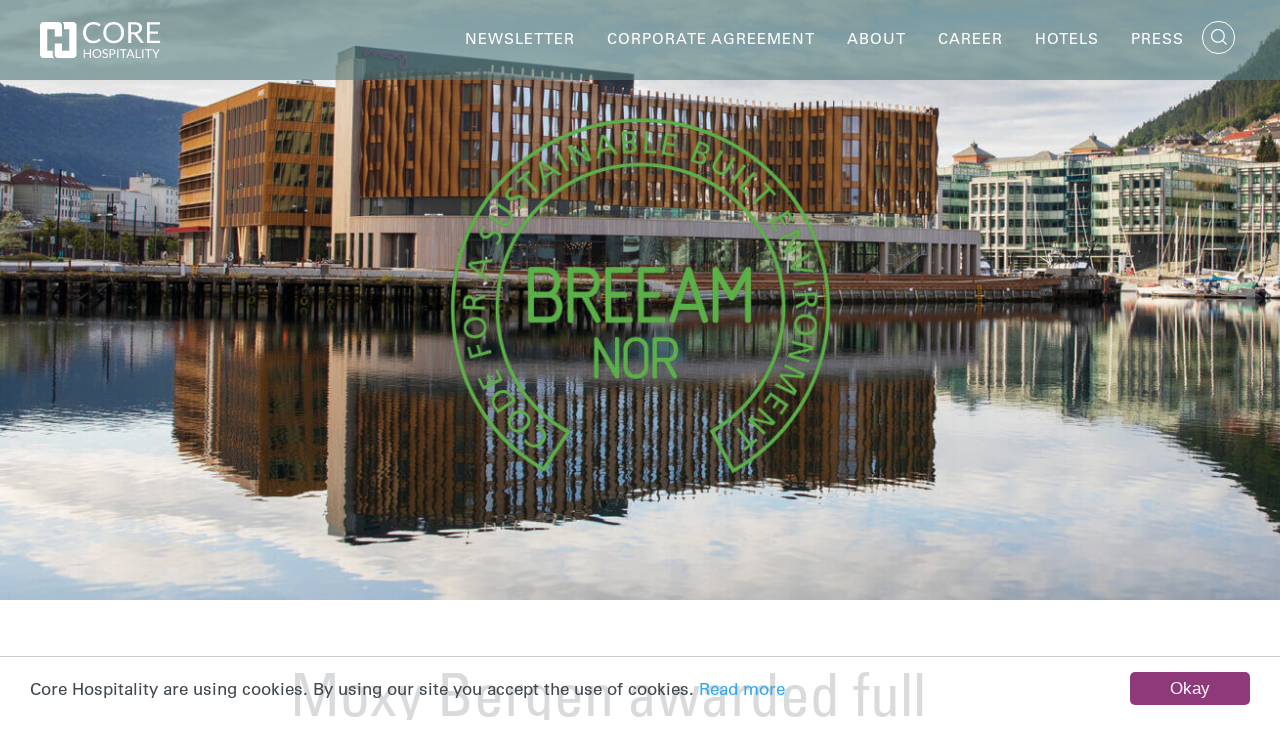

--- FILE ---
content_type: text/html; charset=UTF-8
request_url: https://www.corehospitality.dk/nyheder/moxy-bergen-awarded-full-breeam-certification/
body_size: 10755
content:
  <!DOCTYPE html>
  <html lang="en-US">

  <head>
    <meta charset="UTF-8">
    <meta name="google-site-verification" content="h3Zom6ns3a6kvZ6-24pXw5olAUYImelCJqeFQuIwyQQ" />  
    <meta name="viewport" content="width=device-width, initial-scale=1, user-scalable=no">
    <link rel="profile" href="http://gmpg.org/xfn/11">
    <link rel="pingback" href="https://www.corehospitality.dk/xmlrpc.php">
    <link rel="shortcut icon" href="https://www.corehospitality.dk/wp-content/themes/core-hospitality/favicons/favicon.ico" />
    <link rel="apple-touch-icon" sizes="180x180" href="https://www.corehospitality.dk/wp-content/themes/core-hospitality/favicons/apple-touch-icon.png">
    <link rel="icon" type="image/png" sizes="32x32" href="https://www.corehospitality.dk/wp-content/themes/core-hospitality/favicons/favicon-32x32.png">
    <link rel="icon" type="image/png" sizes="16x16" href="https://www.corehospitality.dk/wp-content/themes/core-hospitality/favicons/favicon-16x16.png">
    <link rel="manifest" href="https://www.corehospitality.dk/wp-content/themes/core-hospitality/favicons/site.webmanifest">
    <link rel="mask-icon" href="https://www.corehospitality.dk/wp-content/themes/core-hospitality/favicons/safari-pinned-tab.svg" color="#527a7a">
    <meta name="msapplication-TileColor" content="#527a7a">
    <meta name="theme-color" content="#527a7a">    

        

    <meta name='robots' content='index, follow, max-image-preview:large, max-snippet:-1, max-video-preview:-1' />

	<!-- This site is optimized with the Yoast SEO plugin v19.14 - https://yoast.com/wordpress/plugins/seo/ -->
	<title>Moxy Bergen awarded full BREEAM certification - Core Hospitality</title>
	<meta name="description" content="The BREEAM award is a prestigious certificate in sustainable building processes, which has now been fully awarded to Moxy Bergen." />
	<link rel="canonical" href="https://www.corehospitality.dk/nyheder/moxy-bergen-awarded-full-breeam-certification/" />
	<meta property="og:locale" content="en_US" />
	<meta property="og:type" content="article" />
	<meta property="og:title" content="Moxy Bergen awarded full BREEAM certification - Core Hospitality" />
	<meta property="og:description" content="The BREEAM award is a prestigious certificate in sustainable building processes, which has now been fully awarded to Moxy Bergen." />
	<meta property="og:url" content="https://www.corehospitality.dk/nyheder/moxy-bergen-awarded-full-breeam-certification/" />
	<meta property="og:site_name" content="Core Hospitality" />
	<meta property="article:publisher" content="https://www.facebook.com/zleephotels/" />
	<meta property="article:modified_time" content="2023-04-19T12:02:10+00:00" />
	<meta name="twitter:card" content="summary_large_image" />
	<script type="application/ld+json" class="yoast-schema-graph">{"@context":"https://schema.org","@graph":[{"@type":"WebPage","@id":"https://www.corehospitality.dk/nyheder/moxy-bergen-awarded-full-breeam-certification/","url":"https://www.corehospitality.dk/nyheder/moxy-bergen-awarded-full-breeam-certification/","name":"Moxy Bergen awarded full BREEAM certification - Core Hospitality","isPartOf":{"@id":"https://www.corehospitality.dk/#website"},"datePublished":"2023-04-20T06:00:00+00:00","dateModified":"2023-04-19T12:02:10+00:00","description":"The BREEAM award is a prestigious certificate in sustainable building processes, which has now been fully awarded to Moxy Bergen.","breadcrumb":{"@id":"https://www.corehospitality.dk/nyheder/moxy-bergen-awarded-full-breeam-certification/#breadcrumb"},"inLanguage":"en-US","potentialAction":[{"@type":"ReadAction","target":["https://www.corehospitality.dk/nyheder/moxy-bergen-awarded-full-breeam-certification/"]}]},{"@type":"BreadcrumbList","@id":"https://www.corehospitality.dk/nyheder/moxy-bergen-awarded-full-breeam-certification/#breadcrumb","itemListElement":[{"@type":"ListItem","position":1,"name":"Hjem","item":"https://www.corehospitality.dk/"},{"@type":"ListItem","position":2,"name":"Moxy Bergen awarded full BREEAM certification"}]},{"@type":"WebSite","@id":"https://www.corehospitality.dk/#website","url":"https://www.corehospitality.dk/","name":"Core Hospitality","description":"","potentialAction":[{"@type":"SearchAction","target":{"@type":"EntryPoint","urlTemplate":"https://www.corehospitality.dk/?s={search_term_string}"},"query-input":"required name=search_term_string"}],"inLanguage":"en-US"}]}</script>
	<!-- / Yoast SEO plugin. -->


<link rel='dns-prefetch' href='//static.addtoany.com' />
<link rel='dns-prefetch' href='//ajax.googleapis.com' />
<link rel='dns-prefetch' href='//netdna.bootstrapcdn.com' />
<link rel='stylesheet' id='wp-block-library-css' href='https://www.corehospitality.dk/wp-includes/css/dist/block-library/style.min.css?ver=6.1.9' type='text/css' media='all' />
<link rel='stylesheet' id='classic-theme-styles-css' href='https://www.corehospitality.dk/wp-includes/css/classic-themes.min.css?ver=1' type='text/css' media='all' />
<style id='global-styles-inline-css' type='text/css'>
body{--wp--preset--color--black: #000000;--wp--preset--color--cyan-bluish-gray: #abb8c3;--wp--preset--color--white: #ffffff;--wp--preset--color--pale-pink: #f78da7;--wp--preset--color--vivid-red: #cf2e2e;--wp--preset--color--luminous-vivid-orange: #ff6900;--wp--preset--color--luminous-vivid-amber: #fcb900;--wp--preset--color--light-green-cyan: #7bdcb5;--wp--preset--color--vivid-green-cyan: #00d084;--wp--preset--color--pale-cyan-blue: #8ed1fc;--wp--preset--color--vivid-cyan-blue: #0693e3;--wp--preset--color--vivid-purple: #9b51e0;--wp--preset--gradient--vivid-cyan-blue-to-vivid-purple: linear-gradient(135deg,rgba(6,147,227,1) 0%,rgb(155,81,224) 100%);--wp--preset--gradient--light-green-cyan-to-vivid-green-cyan: linear-gradient(135deg,rgb(122,220,180) 0%,rgb(0,208,130) 100%);--wp--preset--gradient--luminous-vivid-amber-to-luminous-vivid-orange: linear-gradient(135deg,rgba(252,185,0,1) 0%,rgba(255,105,0,1) 100%);--wp--preset--gradient--luminous-vivid-orange-to-vivid-red: linear-gradient(135deg,rgba(255,105,0,1) 0%,rgb(207,46,46) 100%);--wp--preset--gradient--very-light-gray-to-cyan-bluish-gray: linear-gradient(135deg,rgb(238,238,238) 0%,rgb(169,184,195) 100%);--wp--preset--gradient--cool-to-warm-spectrum: linear-gradient(135deg,rgb(74,234,220) 0%,rgb(151,120,209) 20%,rgb(207,42,186) 40%,rgb(238,44,130) 60%,rgb(251,105,98) 80%,rgb(254,248,76) 100%);--wp--preset--gradient--blush-light-purple: linear-gradient(135deg,rgb(255,206,236) 0%,rgb(152,150,240) 100%);--wp--preset--gradient--blush-bordeaux: linear-gradient(135deg,rgb(254,205,165) 0%,rgb(254,45,45) 50%,rgb(107,0,62) 100%);--wp--preset--gradient--luminous-dusk: linear-gradient(135deg,rgb(255,203,112) 0%,rgb(199,81,192) 50%,rgb(65,88,208) 100%);--wp--preset--gradient--pale-ocean: linear-gradient(135deg,rgb(255,245,203) 0%,rgb(182,227,212) 50%,rgb(51,167,181) 100%);--wp--preset--gradient--electric-grass: linear-gradient(135deg,rgb(202,248,128) 0%,rgb(113,206,126) 100%);--wp--preset--gradient--midnight: linear-gradient(135deg,rgb(2,3,129) 0%,rgb(40,116,252) 100%);--wp--preset--duotone--dark-grayscale: url('#wp-duotone-dark-grayscale');--wp--preset--duotone--grayscale: url('#wp-duotone-grayscale');--wp--preset--duotone--purple-yellow: url('#wp-duotone-purple-yellow');--wp--preset--duotone--blue-red: url('#wp-duotone-blue-red');--wp--preset--duotone--midnight: url('#wp-duotone-midnight');--wp--preset--duotone--magenta-yellow: url('#wp-duotone-magenta-yellow');--wp--preset--duotone--purple-green: url('#wp-duotone-purple-green');--wp--preset--duotone--blue-orange: url('#wp-duotone-blue-orange');--wp--preset--font-size--small: 13px;--wp--preset--font-size--medium: 20px;--wp--preset--font-size--large: 36px;--wp--preset--font-size--x-large: 42px;--wp--preset--spacing--20: 0.44rem;--wp--preset--spacing--30: 0.67rem;--wp--preset--spacing--40: 1rem;--wp--preset--spacing--50: 1.5rem;--wp--preset--spacing--60: 2.25rem;--wp--preset--spacing--70: 3.38rem;--wp--preset--spacing--80: 5.06rem;}:where(.is-layout-flex){gap: 0.5em;}body .is-layout-flow > .alignleft{float: left;margin-inline-start: 0;margin-inline-end: 2em;}body .is-layout-flow > .alignright{float: right;margin-inline-start: 2em;margin-inline-end: 0;}body .is-layout-flow > .aligncenter{margin-left: auto !important;margin-right: auto !important;}body .is-layout-constrained > .alignleft{float: left;margin-inline-start: 0;margin-inline-end: 2em;}body .is-layout-constrained > .alignright{float: right;margin-inline-start: 2em;margin-inline-end: 0;}body .is-layout-constrained > .aligncenter{margin-left: auto !important;margin-right: auto !important;}body .is-layout-constrained > :where(:not(.alignleft):not(.alignright):not(.alignfull)){max-width: var(--wp--style--global--content-size);margin-left: auto !important;margin-right: auto !important;}body .is-layout-constrained > .alignwide{max-width: var(--wp--style--global--wide-size);}body .is-layout-flex{display: flex;}body .is-layout-flex{flex-wrap: wrap;align-items: center;}body .is-layout-flex > *{margin: 0;}:where(.wp-block-columns.is-layout-flex){gap: 2em;}.has-black-color{color: var(--wp--preset--color--black) !important;}.has-cyan-bluish-gray-color{color: var(--wp--preset--color--cyan-bluish-gray) !important;}.has-white-color{color: var(--wp--preset--color--white) !important;}.has-pale-pink-color{color: var(--wp--preset--color--pale-pink) !important;}.has-vivid-red-color{color: var(--wp--preset--color--vivid-red) !important;}.has-luminous-vivid-orange-color{color: var(--wp--preset--color--luminous-vivid-orange) !important;}.has-luminous-vivid-amber-color{color: var(--wp--preset--color--luminous-vivid-amber) !important;}.has-light-green-cyan-color{color: var(--wp--preset--color--light-green-cyan) !important;}.has-vivid-green-cyan-color{color: var(--wp--preset--color--vivid-green-cyan) !important;}.has-pale-cyan-blue-color{color: var(--wp--preset--color--pale-cyan-blue) !important;}.has-vivid-cyan-blue-color{color: var(--wp--preset--color--vivid-cyan-blue) !important;}.has-vivid-purple-color{color: var(--wp--preset--color--vivid-purple) !important;}.has-black-background-color{background-color: var(--wp--preset--color--black) !important;}.has-cyan-bluish-gray-background-color{background-color: var(--wp--preset--color--cyan-bluish-gray) !important;}.has-white-background-color{background-color: var(--wp--preset--color--white) !important;}.has-pale-pink-background-color{background-color: var(--wp--preset--color--pale-pink) !important;}.has-vivid-red-background-color{background-color: var(--wp--preset--color--vivid-red) !important;}.has-luminous-vivid-orange-background-color{background-color: var(--wp--preset--color--luminous-vivid-orange) !important;}.has-luminous-vivid-amber-background-color{background-color: var(--wp--preset--color--luminous-vivid-amber) !important;}.has-light-green-cyan-background-color{background-color: var(--wp--preset--color--light-green-cyan) !important;}.has-vivid-green-cyan-background-color{background-color: var(--wp--preset--color--vivid-green-cyan) !important;}.has-pale-cyan-blue-background-color{background-color: var(--wp--preset--color--pale-cyan-blue) !important;}.has-vivid-cyan-blue-background-color{background-color: var(--wp--preset--color--vivid-cyan-blue) !important;}.has-vivid-purple-background-color{background-color: var(--wp--preset--color--vivid-purple) !important;}.has-black-border-color{border-color: var(--wp--preset--color--black) !important;}.has-cyan-bluish-gray-border-color{border-color: var(--wp--preset--color--cyan-bluish-gray) !important;}.has-white-border-color{border-color: var(--wp--preset--color--white) !important;}.has-pale-pink-border-color{border-color: var(--wp--preset--color--pale-pink) !important;}.has-vivid-red-border-color{border-color: var(--wp--preset--color--vivid-red) !important;}.has-luminous-vivid-orange-border-color{border-color: var(--wp--preset--color--luminous-vivid-orange) !important;}.has-luminous-vivid-amber-border-color{border-color: var(--wp--preset--color--luminous-vivid-amber) !important;}.has-light-green-cyan-border-color{border-color: var(--wp--preset--color--light-green-cyan) !important;}.has-vivid-green-cyan-border-color{border-color: var(--wp--preset--color--vivid-green-cyan) !important;}.has-pale-cyan-blue-border-color{border-color: var(--wp--preset--color--pale-cyan-blue) !important;}.has-vivid-cyan-blue-border-color{border-color: var(--wp--preset--color--vivid-cyan-blue) !important;}.has-vivid-purple-border-color{border-color: var(--wp--preset--color--vivid-purple) !important;}.has-vivid-cyan-blue-to-vivid-purple-gradient-background{background: var(--wp--preset--gradient--vivid-cyan-blue-to-vivid-purple) !important;}.has-light-green-cyan-to-vivid-green-cyan-gradient-background{background: var(--wp--preset--gradient--light-green-cyan-to-vivid-green-cyan) !important;}.has-luminous-vivid-amber-to-luminous-vivid-orange-gradient-background{background: var(--wp--preset--gradient--luminous-vivid-amber-to-luminous-vivid-orange) !important;}.has-luminous-vivid-orange-to-vivid-red-gradient-background{background: var(--wp--preset--gradient--luminous-vivid-orange-to-vivid-red) !important;}.has-very-light-gray-to-cyan-bluish-gray-gradient-background{background: var(--wp--preset--gradient--very-light-gray-to-cyan-bluish-gray) !important;}.has-cool-to-warm-spectrum-gradient-background{background: var(--wp--preset--gradient--cool-to-warm-spectrum) !important;}.has-blush-light-purple-gradient-background{background: var(--wp--preset--gradient--blush-light-purple) !important;}.has-blush-bordeaux-gradient-background{background: var(--wp--preset--gradient--blush-bordeaux) !important;}.has-luminous-dusk-gradient-background{background: var(--wp--preset--gradient--luminous-dusk) !important;}.has-pale-ocean-gradient-background{background: var(--wp--preset--gradient--pale-ocean) !important;}.has-electric-grass-gradient-background{background: var(--wp--preset--gradient--electric-grass) !important;}.has-midnight-gradient-background{background: var(--wp--preset--gradient--midnight) !important;}.has-small-font-size{font-size: var(--wp--preset--font-size--small) !important;}.has-medium-font-size{font-size: var(--wp--preset--font-size--medium) !important;}.has-large-font-size{font-size: var(--wp--preset--font-size--large) !important;}.has-x-large-font-size{font-size: var(--wp--preset--font-size--x-large) !important;}
.wp-block-navigation a:where(:not(.wp-element-button)){color: inherit;}
:where(.wp-block-columns.is-layout-flex){gap: 2em;}
.wp-block-pullquote{font-size: 1.5em;line-height: 1.6;}
</style>
<link rel='stylesheet' id='contact-form-7-css' href='https://www.corehospitality.dk/wp-content/plugins/contact-form-7/includes/css/styles.css?ver=5.7.2' type='text/css' media='all' />
<link rel='stylesheet' id='wp-postratings-pretty-css' href='https://www.corehospitality.dk/wp-content/plugins/wp-postratings-pretty/css/postratings-css.css?ver=1.84' type='text/css' media='all' />
<link rel='stylesheet' id='wpml-legacy-dropdown-0-css' href='//www.corehospitality.dk/wp-content/plugins/sitepress-multilingual-cms/templates/language-switchers/legacy-dropdown/style.min.css?ver=1' type='text/css' media='all' />
<style id='wpml-legacy-dropdown-0-inline-css' type='text/css'>
.wpml-ls-statics-shortcode_actions{background-color:#ffffff;}.wpml-ls-statics-shortcode_actions, .wpml-ls-statics-shortcode_actions .wpml-ls-sub-menu, .wpml-ls-statics-shortcode_actions a {border-color:#cdcdcd;}.wpml-ls-statics-shortcode_actions a {color:#444444;background-color:#ffffff;}.wpml-ls-statics-shortcode_actions a:hover,.wpml-ls-statics-shortcode_actions a:focus {color:#000000;background-color:#eeeeee;}.wpml-ls-statics-shortcode_actions .wpml-ls-current-language>a {color:#444444;background-color:#ffffff;}.wpml-ls-statics-shortcode_actions .wpml-ls-current-language:hover>a, .wpml-ls-statics-shortcode_actions .wpml-ls-current-language>a:focus {color:#000000;background-color:#eeeeee;}
</style>
<link rel='stylesheet' id='bootstrap-style-css' href='https://www.corehospitality.dk/wp-content/themes/core-hospitality/vendor/bootstrap-3.3.6/css/bootstrap.min.css?ver=6.1.9' type='text/css' media='all' />
<link rel='stylesheet' id='jlnb-style-vendor-css' href='https://www.corehospitality.dk/wp-content/themes/core-hospitality/vendor.css?ver=6.1.9' type='text/css' media='all' />
<link rel='stylesheet' id='jlnb-style-css' href='https://www.corehospitality.dk/wp-content/themes/core-hospitality/style.css?ver=6.1.9' type='text/css' media='all' />
<link rel='stylesheet' id='jlnb-style-extra-css' href='https://www.corehospitality.dk/wp-content/themes/core-hospitality/styles-extra.css?ver=6.1.9' type='text/css' media='all' />
<link rel='stylesheet' id='fontawesome-css' href='//netdna.bootstrapcdn.com/font-awesome/3.2.1/css/font-awesome.min.css?ver=1.3.9' type='text/css' media='all' />
<!--[if IE 7]>
<link rel='stylesheet' id='fontawesome-ie-css' href='//netdna.bootstrapcdn.com/font-awesome/3.2.1/css/font-awesome-ie7.min.css?ver=1.3.9' type='text/css' media='all' />
<![endif]-->
<link rel='stylesheet' id='addtoany-css' href='https://www.corehospitality.dk/wp-content/plugins/add-to-any/addtoany.min.css?ver=1.16' type='text/css' media='all' />
		<style>
			/* Accessible for screen readers but hidden from view */
			.fa-hidden { position:absolute; left:-10000px; top:auto; width:1px; height:1px; overflow:hidden; }
			.rtl .fa-hidden { left:10000px; }
			.fa-showtext { margin-right: 5px; }
		</style>
		<script type='text/javascript' id='addtoany-core-js-before'>
window.a2a_config=window.a2a_config||{};a2a_config.callbacks=[];a2a_config.overlays=[];a2a_config.templates={};
a2a_config.icon_color="transparent";
</script>
<script type='text/javascript' async src='https://static.addtoany.com/menu/page.js' id='addtoany-core-js'></script>
<script type='text/javascript' async src='https://www.corehospitality.dk/wp-content/plugins/add-to-any/addtoany.min.js?ver=1.1' id='addtoany-jquery-js'></script>
<script src="//www.corehospitality.dk/wp-content/plugins/sitepress-multilingual-cms/templates/language-switchers/legacy-dropdown/script.min.js?ver=1" defer="defer" type="text/javascript"></script>
<script type='text/javascript' src='https://ajax.googleapis.com/ajax/libs/jquery/2.2.4/jquery.min.js?ver=6.1.9' id='vendor-jquery-js'></script>
<script src="https://www.corehospitality.dk/wp-content/themes/core-hospitality/vendor/bootstrap-3.3.6/js/bootstrap.min.js?ver=6.1.9" defer="defer" type="text/javascript"></script>
<link rel="https://api.w.org/" href="https://www.corehospitality.dk/wp-json/" /><link rel="alternate" type="application/json" href="https://www.corehospitality.dk/wp-json/wp/v2/zleep-nb-offer/13286" /><link rel="EditURI" type="application/rsd+xml" title="RSD" href="https://www.corehospitality.dk/xmlrpc.php?rsd" />
<link rel="wlwmanifest" type="application/wlwmanifest+xml" href="https://www.corehospitality.dk/wp-includes/wlwmanifest.xml" />
<meta name="generator" content="WordPress 6.1.9" />
<link rel='shortlink' href='https://www.corehospitality.dk/?p=13286' />
<link rel="alternate" type="application/json+oembed" href="https://www.corehospitality.dk/wp-json/oembed/1.0/embed?url=https%3A%2F%2Fwww.corehospitality.dk%2Fnyheder%2Fmoxy-bergen-awarded-full-breeam-certification%2F" />
<link rel="alternate" type="text/xml+oembed" href="https://www.corehospitality.dk/wp-json/oembed/1.0/embed?url=https%3A%2F%2Fwww.corehospitality.dk%2Fnyheder%2Fmoxy-bergen-awarded-full-breeam-certification%2F&#038;format=xml" />
<meta name="generator" content="WPML ver:4.5.14 stt:1;" />
		<style>
			/* Accessible for screen readers but hidden from view */
			.fa-hidden { position:absolute; left:-10000px; top:auto; width:1px; height:1px; overflow:hidden; }
			.rtl .fa-hidden { left:10000px; }
			.fa-showtext { margin-right: 5px; }
		</style>
		<link rel="icon" href="https://www.corehospitality.dk/wp-content/uploads/2025/04/cropped-Core_logo_LinkedIn_200x200px-32x32.png" sizes="32x32" />
<link rel="icon" href="https://www.corehospitality.dk/wp-content/uploads/2025/04/cropped-Core_logo_LinkedIn_200x200px-192x192.png" sizes="192x192" />
<link rel="apple-touch-icon" href="https://www.corehospitality.dk/wp-content/uploads/2025/04/cropped-Core_logo_LinkedIn_200x200px-180x180.png" />
<meta name="msapplication-TileImage" content="https://www.corehospitality.dk/wp-content/uploads/2025/04/cropped-Core_logo_LinkedIn_200x200px-270x270.png" />
     
    <!--[if IE 9]>
      <link href="https://www.corehospitality.dk/wp-content/themes/core-hospitality/vendor/semantic/ie-fix.css" rel="stylesheet" />
    <![endif]--> 
     
     
      <script type="text/javascript">
        window.cookieconsent_options = {"message": "Core Hospitality are using cookies. By using our site you accept the use of cookies.", "dismiss": "Okay ","learnMore": "Read more ", "link": "https://www.corehospitality.dk/da/cookies/", "theme": "light-bottom"
        };
      </script>


<!-- Google Tag Manager -->
<script>(function(w,d,s,l,i){w[l]=w[l]||[];w[l].push({'gtm.start':
new Date().getTime(),event:'gtm.js'});var f=d.getElementsByTagName(s)[0],
j=d.createElement(s),dl=l!='dataLayer'?'&l='+l:'';j.async=true;j.src=
'https://www.googletagmanager.com/gtm.js?id='+i+dl;f.parentNode.insertBefore(j,f);
})(window,document,'script','dataLayer','GTM-THV3JBK');</script>
<!-- End Google Tag Manager -->


  </head>

  <body class="zleep-nb-offer-template-default single single-zleep-nb-offer postid-13286">
  
    <!-- Google Tag Manager (noscript) -->
    <noscript><iframe src="https://www.googletagmanager.com/ns.html?id=GTM-THV3JBK"
    height="0" width="0" style="display:none;visibility:hidden"></iframe></noscript>
    <!-- End Google Tag Manager (noscript) -->
    
        <div id="mobileNavWrapper" class="modal fade" role="dialog">
      <div class="modal-dialog">

        <div class="modal-content">
          <div class="modal-header">

            <button type="button" class="close" data-dismiss="modal">&times;</button>

          </div>
          <div class="modal-body">
            <div class="iconWrapper">
              <div class="row">

                <div class="col-xs-12 col searchRow">
            <div id="jlnb-topMenuSearch">
              <form role="search" method="get" id="searchform" class="searchform" onSubmit={this.submit} action="https://www.corehospitality.dk/">
                <input type="text" name="s" id="s" class="searchInput sVisible" placeholder=" Search " />
                <button type="submit" id="searchsubmit" class="searchsubmit">
                  <span class="jlnb-icon jlnb-icon-search" aria-hidden="true">

                    <!-- Generator: Adobe Illustrator 19.2.1, SVG Export Plug-In  -->
<svg version="1.1"
   xmlns="http://www.w3.org/2000/svg" xmlns:xlink="http://www.w3.org/1999/xlink" xmlns:a="http://ns.adobe.com/AdobeSVGViewerExtensions/3.0/"
   x="0px" y="0px" width="16px" height="16px" viewBox="0 0 45.8 45.8" >
<path d="M0,19.8c0,10.9,8.9,19.8,19.8,19.8c4.8,0,9.3-1.7,12.7-4.6l10.8,10.8l2.5-2.5L35,32.5c2.9-3.4,4.6-7.9,4.6-12.7
  C39.6,8.9,30.7,0,19.8,0S0,8.8,0,19.8z M36.1,19.8c0,9-7.3,16.3-16.3,16.3S3.5,28.8,3.5,19.8S10.8,3.5,19.8,3.5S36.1,10.8,36.1,19.8
  z"/>
</svg>

                  </span>
                </button>
              </form>
            </div>
                </div>
              </div>
            </div>
            <div class="mobileNav">
              <div class="menu-top"><ul id="menu-top-menu-en" class="menu"><li id="menu-item-13426" class="menu-item menu-item-type-custom menu-item-object-custom menu-item-13426"><a href="https://mailchi.mp/coreh.dk/primary-english">Newsletter</a></li>
<li id="menu-item-13416" class="menu-item menu-item-type-custom menu-item-object-custom menu-item-13416"><a href="https://forms.office.com/Pages/ResponsePage.aspx?id=7iE7ZOvk-06SYuJsa7vr-MUFTVQZQjVLuIYu-F6Yt-5UN0RXWDBRM0hXVkw3NkdOMVUwMkFKRzBRUC4u">Corporate Agreement</a></li>
<li id="menu-item-12906" class="menu-item menu-item-type-post_type menu-item-object-page menu-item-12906"><a href="https://www.corehospitality.dk/what-we-do/">About</a></li>
<li id="menu-item-13318" class="menu-item menu-item-type-custom menu-item-object-custom menu-item-13318"><a href="https://career.corehospitality.dk/en/about-core">Career</a></li>
<li id="menu-item-3293" class="menu-item menu-item-type-post_type menu-item-object-page menu-item-3293"><a href="https://www.corehospitality.dk/hotels/">Hotels</a></li>
<li id="menu-item-12571" class="menu-item menu-item-type-post_type menu-item-object-page menu-item-12571"><a href="https://www.corehospitality.dk/press/">Press</a></li>
</ul></div>            </div>
          </div>
        </div>

      </div>
    </div>
    <header class="jlnb" autoscroll="true">
      <a href="https://www.corehospitality.dk/" id="jlnb-logo"></a>
      <div id="jlnb-topMenuWrapper">
        <div class="topMenuIcons">
            <div id="jlnb-topMenuSearch">
              <form role="search" method="get" id="searchform" class="searchform" onSubmit={this.submit} action="https://www.corehospitality.dk/">
                <input type="text" name="s" id="s" class="searchInput topSearchInput" placeholder=" Search " />
                <button type="submit" id="searchsubmit" class="searchsubmit">
                  <span class="jlnb-icon jlnb-icon-search" aria-hidden="true">

                    <!-- Generator: Adobe Illustrator 19.2.1, SVG Export Plug-In  -->
<svg version="1.1"
   xmlns="http://www.w3.org/2000/svg" xmlns:xlink="http://www.w3.org/1999/xlink" xmlns:a="http://ns.adobe.com/AdobeSVGViewerExtensions/3.0/"
   x="0px" y="0px" width="16px" height="16px" viewBox="0 0 45.8 45.8" >
<path d="M0,19.8c0,10.9,8.9,19.8,19.8,19.8c4.8,0,9.3-1.7,12.7-4.6l10.8,10.8l2.5-2.5L35,32.5c2.9-3.4,4.6-7.9,4.6-12.7
  C39.6,8.9,30.7,0,19.8,0S0,8.8,0,19.8z M36.1,19.8c0,9-7.3,16.3-16.3,16.3S3.5,28.8,3.5,19.8S10.8,3.5,19.8,3.5S36.1,10.8,36.1,19.8
  z"/>
</svg>

                  </span>
                </button>
              </form>
            </div>

        </div>
        <div class="menu-top"><ul id="menu-top-menu-en-1" class="menu"><li class="menu-item menu-item-type-custom menu-item-object-custom menu-item-13426"><a href="https://mailchi.mp/coreh.dk/primary-english">Newsletter</a></li>
<li class="menu-item menu-item-type-custom menu-item-object-custom menu-item-13416"><a href="https://forms.office.com/Pages/ResponsePage.aspx?id=7iE7ZOvk-06SYuJsa7vr-MUFTVQZQjVLuIYu-F6Yt-5UN0RXWDBRM0hXVkw3NkdOMVUwMkFKRzBRUC4u">Corporate Agreement</a></li>
<li class="menu-item menu-item-type-post_type menu-item-object-page menu-item-12906"><a href="https://www.corehospitality.dk/what-we-do/">About</a></li>
<li class="menu-item menu-item-type-custom menu-item-object-custom menu-item-13318"><a href="https://career.corehospitality.dk/en/about-core">Career</a></li>
<li class="menu-item menu-item-type-post_type menu-item-object-page menu-item-3293"><a href="https://www.corehospitality.dk/hotels/">Hotels</a></li>
<li class="menu-item menu-item-type-post_type menu-item-object-page menu-item-12571"><a href="https://www.corehospitality.dk/press/">Press</a></li>
</ul></div>      </div>
      <button type="button" data-toggle="modal" data-target="#mobileNavWrapper" class="jlnb-icon jlnb-icon-menuburger burgerIcon"><span></button>
    </header>
<div class="PageTop light">


  <div class="headers">
            </div>
  <img data-srcset="https://www.corehospitality.dk/wp-content/uploads/2023/04/BREEAM-Bergen-300x120.jpg 480w, https://www.corehospitality.dk/wp-content/uploads/2023/04/BREEAM-Bergen-768x307.jpg 768w, https://www.corehospitality.dk/wp-content/uploads/2023/04/BREEAM-Bergen-1024x410.jpg 1024w, https://www.corehospitality.dk/wp-content/uploads/2023/04/BREEAM-Bergen-1536x614.jpg 1536w, https://www.corehospitality.dk/wp-content/uploads/2023/04/BREEAM-Bergen-1920x768.jpg 1920w" sizes="(max-width: 480px) 100vw, (max-width: 768px) 100vw, 100vw" data-src="https://www.corehospitality.dk/wp-content/uploads/2023/04/BREEAM-Bergen-1920x768.jpg" alt="" class="lazyload">
    
</div>
<div class="jlnb-main-content">

<!----><div class="row elem-text"><div class="jlnb-container-min">
  <div class="textWrapper">
    <h1>Moxy Bergen awarded full BREEAM certification</h1>
<p style="text-align: right;">April 20<sup>th</sup>, 2023</p>
<p><strong>The BREEAM award is a prestigious certificate in sustainable building processes, which has now been fully awarded to Moxy Bergen, scoring the second highest status available: BREEAM Excellent.</strong></p>
<p>BREEAM was the first sustainable building rating system in the world, certifying that buildings are designed and constructed with the environment in mind. Located on the waterfront in the newly developed area in Bergen, Solheimsviken, the building that is occupied by Moxy Bergen has now been recognized by this green building program. The hotel has achieved the status of Excellent in the BREEAM program, the second highest rating possible.</p>
<p>Among the sustainability initiatives that made it possible to achieve the certification are: use of ocean water to cool the building, repurposing excess heat to CO2 as a refrigerant, and the procurement of RECs ensuring 100% renewable energy.</p>
<p>“<em>Buildings use resources, generate waste, and are costly to maintain and operate. We are pleased that GC Rieber made the effort to build a sustainable building as it allows us to more easily operate the hotel sustainably</em>,” explains Per Denker Sørensen, CEO of Core Hospitality. “<em>The BREEAM certificate, in general, is a strong indication that Moxy Hotels is among the leading sustainable hotel choices in Bergen. The Excellent level, specifically, is an incredible feat that highlights the tremendous sustainable considerations made when building the hotel</em>.”</p>
<p>GC Rieber Eiendom’s sustainability values are shared with the operator of Moxy Bergen, the third-party management company Core Hospitality. Recognizing the efforts of the owner, Core Hospitality is committed to further reducing the building’s environmental impact by operating on 100% renewable energy and optimizing building processes and operative procedures in accordance with the Green Key program.</p>
<hr />
<p><strong>Contact</strong></p>
<p>Per Denker Sørensen<br />
CEO, Core Hospitality<br />
pds@corehospitality.dk<br />
+45 50 53 15 44</p>
<p>Kristian Haaber<br />
Brand Manager, Core Hospitality<br />
kh@corehospitality.dk<br />
+45 23 82 80 40</p>
<hr />
<p><strong>About Core Hospitality</strong></p>
<p>Core Hospitality is a Danish hotel operator that is independent of brands and flexible to operate under any type of contract. The company can implement and operate whichever brand best suits the property and location of a hotel. Core Hospitality was established by Zleep Hotels and has since established a strong, independent portfolio of hotels; Best Western Plus in Kastrup and Moxy in Copenhagen and Bergen. Its confirmed pipeline of projects includes Moxy Tromsø, Moxy Aarhus, Residence Inn Copenhagen, and Fairfield Copenhagen. Read more at <a href="http://www.corehospitality.dk">corehospitality.dk</a> or connect with us on <a href="https://www.linkedin.com/company/27056920/">LinkedIn</a>.</p>

        </div>
  </div></div><div class="row elem-offers">
  <div class="offerWidget col-md-12">
    <div class="jlnb-container-max">
      <div class="offers 3" data-size="3">
        <div class="offerPaddingWrapper">
                   <div class="row">
            <div class="header">
              <h2 class="small">Latest news</h2>
                          </div>
          </div>
                    <div class="arrowWrapper">
            <div class="glyphicon glyphicon-menu-left prevOffer"></div>
            <ul class="offerSlider offerSlider3 offersliderelm" data-item="3">
                              
                  <li>
                    <div class="offerImage">
                    <a href="https://www.corehospitality.dk/nyheder/fairfield-by-marriott-and-codenode-copenhagen-join-forces-to-elevate-business-events-in-nordhavn/">
                      <img data-srcset="https://www.corehospitality.dk/wp-content/uploads/2025/11/Fairfield-Copenhagen-24-768x512.jpg 768w" sizes="(max-width: 480px) 100vw, (max-width: 768px) 50vw, 33vw" data-src="https://www.corehospitality.dk/wp-content/uploads/2025/11/Fairfield-Copenhagen-24-768x512.jpg" alt="" class="fit-image lazyload">                      </a>
                    </div>
                    <div class="textbox">
                      <h3><a  href="https://www.corehospitality.dk/nyheder/fairfield-by-marriott-and-codenode-copenhagen-join-forces-to-elevate-business-events-in-nordhavn/">Fairfield by Marriott and CodeNode Copenhagen join forces to elevate business events in Nordhavn</a></h3>
                      <div class="offerText">
                        November 11th, 2025                      </div>
                    </div>
                    <div class="ctaInfoWrapper"></div>
                    <div class="ctaInfo">
                      <div class="priceWrapper"><span class="price"></span>
                                              </div>
                      <a class="cta_button" href="https://www.corehospitality.dk/nyheder/fairfield-by-marriott-and-codenode-copenhagen-join-forces-to-elevate-business-events-in-nordhavn/">
                        Read more                      </a>
                    </div>
                  </li>
                                  
                  <li>
                    <div class="offerImage">
                    <a href="https://www.corehospitality.dk/nyheder/topping-out-ceremony-marks-next-step-for-moxy-aarhus-and-the-development-of-the-sydhavn-district/">
                      <img data-srcset="https://www.corehospitality.dk/wp-content/uploads/2025/11/Moxy-Aarhus-2-Anders-Wejse-Velkendt-768x575.jpg 768w" sizes="(max-width: 480px) 100vw, (max-width: 768px) 50vw, 33vw" data-src="https://www.corehospitality.dk/wp-content/uploads/2025/11/Moxy-Aarhus-2-Anders-Wejse-Velkendt-768x575.jpg" alt="" class="fit-image lazyload">                      </a>
                    </div>
                    <div class="textbox">
                      <h3><a  href="https://www.corehospitality.dk/nyheder/topping-out-ceremony-marks-next-step-for-moxy-aarhus-and-the-development-of-the-sydhavn-district/"><strong>Topping-out ceremony marks next step for Moxy Aarhus and the development of the Sydhavn District</strong></a></h3>
                      <div class="offerText">
                        November 7th, 2025                      </div>
                    </div>
                    <div class="ctaInfoWrapper"></div>
                    <div class="ctaInfo">
                      <div class="priceWrapper"><span class="price"></span>
                                              </div>
                      <a class="cta_button" href="https://www.corehospitality.dk/nyheder/topping-out-ceremony-marks-next-step-for-moxy-aarhus-and-the-development-of-the-sydhavn-district/">
                        Read more                      </a>
                    </div>
                  </li>
                                  
                  <li>
                    <div class="offerImage">
                    <a href="https://www.corehospitality.dk/nyheder/core-hospitality-expands-in-esbjerg-with-97-new-hotel-rooms/">
                      <img data-srcset="https://www.corehospitality.dk/wp-content/uploads/2025/11/MG_9849-768x512.jpg 768w" sizes="(max-width: 480px) 100vw, (max-width: 768px) 50vw, 33vw" data-src="https://www.corehospitality.dk/wp-content/uploads/2025/11/MG_9849-768x512.jpg" alt="Hotel Room in Esbjerg" class="fit-image lazyload">                      </a>
                    </div>
                    <div class="textbox">
                      <h3><a  href="https://www.corehospitality.dk/nyheder/core-hospitality-expands-in-esbjerg-with-97-new-hotel-rooms/">Core Hospitality expands in Esbjerg with 97 new hotel rooms</a></h3>
                      <div class="offerText">
                        November 6th, 2025                      </div>
                    </div>
                    <div class="ctaInfoWrapper"></div>
                    <div class="ctaInfo">
                      <div class="priceWrapper"><span class="price"></span>
                                              </div>
                      <a class="cta_button" href="https://www.corehospitality.dk/nyheder/core-hospitality-expands-in-esbjerg-with-97-new-hotel-rooms/">
                        Read more                      </a>
                    </div>
                  </li>
                                  
                  <li>
                    <div class="offerImage">
                    <a href="https://www.corehospitality.dk/nyheder/core-hospitality-partners-with-security-provider-verkada-to-modernize-safety-at-hotels-in-denmark-and-norway/">
                      <img data-srcset="https://www.corehospitality.dk/wp-content/uploads/2025/10/IG-OG-ACTIMO-POSTS-19-768x768.png 768w" sizes="(max-width: 480px) 100vw, (max-width: 768px) 50vw, 33vw" data-src="https://www.corehospitality.dk/wp-content/uploads/2025/10/IG-OG-ACTIMO-POSTS-19-768x768.png" alt="" class="fit-image lazyload">                      </a>
                    </div>
                    <div class="textbox">
                      <h3><a  href="https://www.corehospitality.dk/nyheder/core-hospitality-partners-with-security-provider-verkada-to-modernize-safety-at-hotels-in-denmark-and-norway/">Core Hospitality partners with security provider Verkada to modernize safety at hotels in Denmark and Norway</a></h3>
                      <div class="offerText">
                        October 6th, 2025                      </div>
                    </div>
                    <div class="ctaInfoWrapper"></div>
                    <div class="ctaInfo">
                      <div class="priceWrapper"><span class="price"></span>
                                              </div>
                      <a class="cta_button" href="https://www.corehospitality.dk/nyheder/core-hospitality-partners-with-security-provider-verkada-to-modernize-safety-at-hotels-in-denmark-and-norway/">
                        Read more                      </a>
                    </div>
                  </li>
                                  
                  <li>
                    <div class="offerImage">
                    <a href="https://www.corehospitality.dk/nyheder/core-hospitality-brings-housekeeping-in-house-to-elevate-standards-at-a-place-to-hotel/">
                      <img data-srcset="https://www.corehospitality.dk/wp-content/uploads/2024/08/A-Place-To-768x307.jpg 768w" sizes="(max-width: 480px) 100vw, (max-width: 768px) 50vw, 33vw" data-src="https://www.corehospitality.dk/wp-content/uploads/2024/08/A-Place-To-768x307.jpg" alt="" class="fit-image lazyload">                      </a>
                    </div>
                    <div class="textbox">
                      <h3><a  href="https://www.corehospitality.dk/nyheder/core-hospitality-brings-housekeeping-in-house-to-elevate-standards-at-a-place-to-hotel/">Core Hospitality brings housekeeping in-house to elevate standards at A Place To Hotel</a></h3>
                      <div class="offerText">
                        September 15th, 2025                      </div>
                    </div>
                    <div class="ctaInfoWrapper"></div>
                    <div class="ctaInfo">
                      <div class="priceWrapper"><span class="price"></span>
                                              </div>
                      <a class="cta_button" href="https://www.corehospitality.dk/nyheder/core-hospitality-brings-housekeeping-in-house-to-elevate-standards-at-a-place-to-hotel/">
                        Read more                      </a>
                    </div>
                  </li>
                                  
                  <li>
                    <div class="offerImage">
                    <a href="https://www.corehospitality.dk/nyheder/annual-report-reflects-year-of-big-investments-and-merger-for-danish-hotel-company/">
                      <img data-srcset="https://www.corehospitality.dk/wp-content/uploads/2025/07/Core-Hospitality-website-768x307.jpg 768w" sizes="(max-width: 480px) 100vw, (max-width: 768px) 50vw, 33vw" data-src="https://www.corehospitality.dk/wp-content/uploads/2025/07/Core-Hospitality-website-768x307.jpg" alt="" class="fit-image lazyload">                      </a>
                    </div>
                    <div class="textbox">
                      <h3><a  href="https://www.corehospitality.dk/nyheder/annual-report-reflects-year-of-big-investments-and-merger-for-danish-hotel-company/">Annual report reflects year of big investments and merger for Danish hotel company</a></h3>
                      <div class="offerText">
                        July 23rd, 2025                      </div>
                    </div>
                    <div class="ctaInfoWrapper"></div>
                    <div class="ctaInfo">
                      <div class="priceWrapper"><span class="price"></span>
                                              </div>
                      <a class="cta_button" href="https://www.corehospitality.dk/nyheder/annual-report-reflects-year-of-big-investments-and-merger-for-danish-hotel-company/">
                        Read more                      </a>
                    </div>
                  </li>
                                  
                  <li>
                    <div class="offerImage">
                    <a href="https://www.corehospitality.dk/nyheder/from-ngos-to-nordic-hotel-group-bo-j-bleeg-appointed-cfo-at-core-hospitality/">
                      <img data-srcset="https://www.corehospitality.dk/wp-content/uploads/2025/06/Bo-Banner-768x307.jpg 768w" sizes="(max-width: 480px) 100vw, (max-width: 768px) 50vw, 33vw" data-src="https://www.corehospitality.dk/wp-content/uploads/2025/06/Bo-Banner-768x307.jpg" alt="" class="fit-image lazyload">                      </a>
                    </div>
                    <div class="textbox">
                      <h3><a  href="https://www.corehospitality.dk/nyheder/from-ngos-to-nordic-hotel-group-bo-j-bleeg-appointed-cfo-at-core-hospitality/">From NGOs to Nordic Hotel Group: Bo J. Bleeg Appointed CFO at Core Hospitality</a></h3>
                      <div class="offerText">
                        June 26th, 2025                      </div>
                    </div>
                    <div class="ctaInfoWrapper"></div>
                    <div class="ctaInfo">
                      <div class="priceWrapper"><span class="price"></span>
                                              </div>
                      <a class="cta_button" href="https://www.corehospitality.dk/nyheder/from-ngos-to-nordic-hotel-group-bo-j-bleeg-appointed-cfo-at-core-hospitality/">
                        Read more                      </a>
                    </div>
                  </li>
                                  
                  <li>
                    <div class="offerImage">
                    <a href="https://www.corehospitality.dk/nyheder/hotel-brand-brings-vip-accommodation-back-to-nibe-festival-2025/">
                      <img data-srcset="https://www.corehospitality.dk/wp-content/uploads/2025/05/Nibe2025-768x307.jpg 768w" sizes="(max-width: 480px) 100vw, (max-width: 768px) 50vw, 33vw" data-src="https://www.corehospitality.dk/wp-content/uploads/2025/05/Nibe2025-768x307.jpg" alt="" class="fit-image lazyload">                      </a>
                    </div>
                    <div class="textbox">
                      <h3><a  href="https://www.corehospitality.dk/nyheder/hotel-brand-brings-vip-accommodation-back-to-nibe-festival-2025/">Hotel brand brings VIP accommodation back to Nibe Festival 2025</a></h3>
                      <div class="offerText">
                        May 22nd, 2025                      </div>
                    </div>
                    <div class="ctaInfoWrapper"></div>
                    <div class="ctaInfo">
                      <div class="priceWrapper"><span class="price"></span>
                                              </div>
                      <a class="cta_button" href="https://www.corehospitality.dk/nyheder/hotel-brand-brings-vip-accommodation-back-to-nibe-festival-2025/">
                        Read more                      </a>
                    </div>
                  </li>
                                  
                  <li>
                    <div class="offerImage">
                    <a href="https://www.corehospitality.dk/nyheder/top-business-profiles-join-hotel-companys-board/">
                      <img data-srcset="https://www.corehospitality.dk/wp-content/uploads/2025/05/Bestyrelse_2025-1-768x643.png 768w" sizes="(max-width: 480px) 100vw, (max-width: 768px) 50vw, 33vw" data-src="https://www.corehospitality.dk/wp-content/uploads/2025/05/Bestyrelse_2025-1-768x643.png" alt="" class="fit-image lazyload">                      </a>
                    </div>
                    <div class="textbox">
                      <h3><a  href="https://www.corehospitality.dk/nyheder/top-business-profiles-join-hotel-companys-board/">Top business profiles join hotel company's board</a></h3>
                      <div class="offerText">
                        May 20th, 2025                      </div>
                    </div>
                    <div class="ctaInfoWrapper"></div>
                    <div class="ctaInfo">
                      <div class="priceWrapper"><span class="price"></span>
                                              </div>
                      <a class="cta_button" href="https://www.corehospitality.dk/nyheder/top-business-profiles-join-hotel-companys-board/">
                        Read more                      </a>
                    </div>
                  </li>
                                  
                  <li>
                    <div class="offerImage">
                    <a href="https://www.corehospitality.dk/nyheder/new-executive-roles-unveiled-amid-strategic-restructuring-at-core-hospitality/">
                      <img data-srcset="https://www.corehospitality.dk/wp-content/uploads/2025/05/Jytte-og-Birgitte-web-768x307.jpg 768w" sizes="(max-width: 480px) 100vw, (max-width: 768px) 50vw, 33vw" data-src="https://www.corehospitality.dk/wp-content/uploads/2025/05/Jytte-og-Birgitte-web-768x307.jpg" alt="" class="fit-image lazyload">                      </a>
                    </div>
                    <div class="textbox">
                      <h3><a  href="https://www.corehospitality.dk/nyheder/new-executive-roles-unveiled-amid-strategic-restructuring-at-core-hospitality/">New executive roles unveiled amid strategic restructuring at Core Hospitality</a></h3>
                      <div class="offerText">
                        May 1st, 2025                      </div>
                    </div>
                    <div class="ctaInfoWrapper"></div>
                    <div class="ctaInfo">
                      <div class="priceWrapper"><span class="price"></span>
                                              </div>
                      <a class="cta_button" href="https://www.corehospitality.dk/nyheder/new-executive-roles-unveiled-amid-strategic-restructuring-at-core-hospitality/">
                        Read more                      </a>
                    </div>
                  </li>
                                  
                  <li>
                    <div class="offerImage">
                    <a href="https://www.corehospitality.dk/nyheder/zleep-hotels-becomes-four-points-flex-by-sheraton-in-denmark/">
                      <img data-srcset="https://www.corehospitality.dk/wp-content/uploads/2025/01/Four-Points-Flex-Copenhagen-City-Copy-768x500.jpg 768w" sizes="(max-width: 480px) 100vw, (max-width: 768px) 50vw, 33vw" data-src="https://www.corehospitality.dk/wp-content/uploads/2025/01/Four-Points-Flex-Copenhagen-City-Copy-768x500.jpg" alt="" class="fit-image lazyload">                      </a>
                    </div>
                    <div class="textbox">
                      <h3><a  href="https://www.corehospitality.dk/nyheder/zleep-hotels-becomes-four-points-flex-by-sheraton-in-denmark/">Zleep Hotels becomes Four Points Flex by Sheraton in Denmark</a></h3>
                      <div class="offerText">
                        January 28th, 2025                      </div>
                    </div>
                    <div class="ctaInfoWrapper"></div>
                    <div class="ctaInfo">
                      <div class="priceWrapper"><span class="price"></span>
                                              </div>
                      <a class="cta_button" href="https://www.corehospitality.dk/nyheder/zleep-hotels-becomes-four-points-flex-by-sheraton-in-denmark/">
                        Read more                      </a>
                    </div>
                  </li>
                                  
                  <li>
                    <div class="offerImage">
                    <a href="https://www.corehospitality.dk/nyheder/breeam-certification-awarded-to-moxy-tromso/">
                      <img data-srcset="https://www.corehospitality.dk/wp-content/uploads/2024/10/Tromso-BREEAM-768x307.jpg 768w" sizes="(max-width: 480px) 100vw, (max-width: 768px) 50vw, 33vw" data-src="https://www.corehospitality.dk/wp-content/uploads/2024/10/Tromso-BREEAM-768x307.jpg" alt="" class="fit-image lazyload">                      </a>
                    </div>
                    <div class="textbox">
                      <h3><a  href="https://www.corehospitality.dk/nyheder/breeam-certification-awarded-to-moxy-tromso/">BREEAM certification awarded to Moxy Tromsø</a></h3>
                      <div class="offerText">
                        October 29th, 2024                      </div>
                    </div>
                    <div class="ctaInfoWrapper"></div>
                    <div class="ctaInfo">
                      <div class="priceWrapper"><span class="price"></span>
                                              </div>
                      <a class="cta_button" href="https://www.corehospitality.dk/nyheder/breeam-certification-awarded-to-moxy-tromso/">
                        Read more                      </a>
                    </div>
                  </li>
                                  
                  <li>
                    <div class="offerImage">
                    <a href="https://www.corehospitality.dk/nyheder/zleep-hotels-in-denmark-signs-agreement-with-marriott-international-to-rebrand-its-properties/">
                      <img data-srcset="https://www.corehospitality.dk/wp-content/uploads/2024/10/Zleep-Room-768x307.jpg 768w" sizes="(max-width: 480px) 100vw, (max-width: 768px) 50vw, 33vw" data-src="https://www.corehospitality.dk/wp-content/uploads/2024/10/Zleep-Room-768x307.jpg" alt="" class="fit-image lazyload">                      </a>
                    </div>
                    <div class="textbox">
                      <h3><a  href="https://www.corehospitality.dk/nyheder/zleep-hotels-in-denmark-signs-agreement-with-marriott-international-to-rebrand-its-properties/">Zleep Hotels in Denmark signs agreement with Marriott International to rebrand its properties</a></h3>
                      <div class="offerText">
                        October 8th, 2024                      </div>
                    </div>
                    <div class="ctaInfoWrapper"></div>
                    <div class="ctaInfo">
                      <div class="priceWrapper"><span class="price"></span>
                                              </div>
                      <a class="cta_button" href="https://www.corehospitality.dk/nyheder/zleep-hotels-in-denmark-signs-agreement-with-marriott-international-to-rebrand-its-properties/">
                        Read more                      </a>
                    </div>
                  </li>
                                  
                  <li>
                    <div class="offerImage">
                    <a href="https://www.corehospitality.dk/nyheder/core-hospitality-opens-first-marriott-bonvoy-property-in-esbjerg/">
                      <img data-srcset="https://www.corehospitality.dk/wp-content/uploads/2024/09/Element-Esbjerg-v2-768x307.jpg 768w" sizes="(max-width: 480px) 100vw, (max-width: 768px) 50vw, 33vw" data-src="https://www.corehospitality.dk/wp-content/uploads/2024/09/Element-Esbjerg-v2-768x307.jpg" alt="" class="fit-image lazyload">                      </a>
                    </div>
                    <div class="textbox">
                      <h3><a  href="https://www.corehospitality.dk/nyheder/core-hospitality-opens-first-marriott-bonvoy-property-in-esbjerg/">Core Hospitality opens first Marriott Bonvoy property in Esbjerg</a></h3>
                      <div class="offerText">
                        September 10th, 2024                      </div>
                    </div>
                    <div class="ctaInfoWrapper"></div>
                    <div class="ctaInfo">
                      <div class="priceWrapper"><span class="price"></span>
                                              </div>
                      <a class="cta_button" href="https://www.corehospitality.dk/nyheder/core-hospitality-opens-first-marriott-bonvoy-property-in-esbjerg/">
                        Read more                      </a>
                    </div>
                  </li>
                                  
                  <li>
                    <div class="offerImage">
                    <a href="https://www.corehospitality.dk/nyheder/reorganization-leads-to-new-general-manager-at-hotel-in-tromso-norway/">
                      <img data-srcset="https://www.corehospitality.dk/wp-content/uploads/2024/08/Maria-Kristiansen-768x307.jpg 768w" sizes="(max-width: 480px) 100vw, (max-width: 768px) 50vw, 33vw" data-src="https://www.corehospitality.dk/wp-content/uploads/2024/08/Maria-Kristiansen-768x307.jpg" alt="" class="fit-image lazyload">                      </a>
                    </div>
                    <div class="textbox">
                      <h3><a  href="https://www.corehospitality.dk/nyheder/reorganization-leads-to-new-general-manager-at-hotel-in-tromso-norway/">Reorganization leads to new General Manager at hotel in Tromsø, Norway</a></h3>
                      <div class="offerText">
                        August 27th, 2024                      </div>
                    </div>
                    <div class="ctaInfoWrapper"></div>
                    <div class="ctaInfo">
                      <div class="priceWrapper"><span class="price"></span>
                                              </div>
                      <a class="cta_button" href="https://www.corehospitality.dk/nyheder/reorganization-leads-to-new-general-manager-at-hotel-in-tromso-norway/">
                        Read more                      </a>
                    </div>
                  </li>
                                  
                  <li>
                    <div class="offerImage">
                    <a href="https://www.corehospitality.dk/nyheder/international-hotel-brand-enters-esbjerg/">
                      <img data-srcset="https://www.corehospitality.dk/wp-content/uploads/2024/08/A-Place-To-768x307.jpg 768w" sizes="(max-width: 480px) 100vw, (max-width: 768px) 50vw, 33vw" data-src="https://www.corehospitality.dk/wp-content/uploads/2024/08/A-Place-To-768x307.jpg" alt="" class="fit-image lazyload">                      </a>
                    </div>
                    <div class="textbox">
                      <h3><a  href="https://www.corehospitality.dk/nyheder/international-hotel-brand-enters-esbjerg/">International hotel brand enters Esbjerg</a></h3>
                      <div class="offerText">
                        August 19th, 2024                      </div>
                    </div>
                    <div class="ctaInfoWrapper"></div>
                    <div class="ctaInfo">
                      <div class="priceWrapper"><span class="price"></span>
                                              </div>
                      <a class="cta_button" href="https://www.corehospitality.dk/nyheder/international-hotel-brand-enters-esbjerg/">
                        Read more                      </a>
                    </div>
                  </li>
                                  
                  <li>
                    <div class="offerImage">
                    <a href="https://www.corehospitality.dk/nyheder/zleep-hotels-and-core-hospitality-merges/">
                      <img data-srcset="https://www.corehospitality.dk/wp-content/uploads/2024/08/Zleep-flag-768x307.jpg 768w" sizes="(max-width: 480px) 100vw, (max-width: 768px) 50vw, 33vw" data-src="https://www.corehospitality.dk/wp-content/uploads/2024/08/Zleep-flag-768x307.jpg" alt="" class="fit-image lazyload">                      </a>
                    </div>
                    <div class="textbox">
                      <h3><a  href="https://www.corehospitality.dk/nyheder/zleep-hotels-and-core-hospitality-merges/">Zleep Hotels and Core Hospitality merge</a></h3>
                      <div class="offerText">
                        August 13th, 2024                      </div>
                    </div>
                    <div class="ctaInfoWrapper"></div>
                    <div class="ctaInfo">
                      <div class="priceWrapper"><span class="price"></span>
                                              </div>
                      <a class="cta_button" href="https://www.corehospitality.dk/nyheder/zleep-hotels-and-core-hospitality-merges/">
                        Read more                      </a>
                    </div>
                  </li>
                                  
                  <li>
                    <div class="offerImage">
                    <a href="https://www.corehospitality.dk/nyheder/hotel-group-increases-focus-on-leisure-sales/">
                      <img data-srcset="https://www.corehospitality.dk/wp-content/uploads/2024/01/Patrick-Menzies2-768x307.jpg 768w" sizes="(max-width: 480px) 100vw, (max-width: 768px) 50vw, 33vw" data-src="https://www.corehospitality.dk/wp-content/uploads/2024/01/Patrick-Menzies2-768x307.jpg" alt="" class="fit-image lazyload">                      </a>
                    </div>
                    <div class="textbox">
                      <h3><a  href="https://www.corehospitality.dk/nyheder/hotel-group-increases-focus-on-leisure-sales/">Hotel group increases focus on leisure sales</a></h3>
                      <div class="offerText">
                        March 27th, 2024                      </div>
                    </div>
                    <div class="ctaInfoWrapper"></div>
                    <div class="ctaInfo">
                      <div class="priceWrapper"><span class="price"></span>
                                              </div>
                      <a class="cta_button" href="https://www.corehospitality.dk/nyheder/hotel-group-increases-focus-on-leisure-sales/">
                        Read more                      </a>
                    </div>
                  </li>
                                  
                  <li>
                    <div class="offerImage">
                    <a href="https://www.corehospitality.dk/nyheder/moxy-hotels-hires-new-sales-manager-in-norway/">
                      <img data-srcset="https://www.corehospitality.dk/wp-content/uploads/2024/01/Ann-Jeanette2-768x307.jpg 768w" sizes="(max-width: 480px) 100vw, (max-width: 768px) 50vw, 33vw" data-src="https://www.corehospitality.dk/wp-content/uploads/2024/01/Ann-Jeanette2-768x307.jpg" alt="" class="fit-image lazyload">                      </a>
                    </div>
                    <div class="textbox">
                      <h3><a  href="https://www.corehospitality.dk/nyheder/moxy-hotels-hires-new-sales-manager-in-norway/">Moxy Hotels hires new Sales Manager in Norway</a></h3>
                      <div class="offerText">
                        January 31st, 2024                      </div>
                    </div>
                    <div class="ctaInfoWrapper"></div>
                    <div class="ctaInfo">
                      <div class="priceWrapper"><span class="price"></span>
                                              </div>
                      <a class="cta_button" href="https://www.corehospitality.dk/nyheder/moxy-hotels-hires-new-sales-manager-in-norway/">
                        Read more                      </a>
                    </div>
                  </li>
                                  
                  <li>
                    <div class="offerImage">
                    <a href="https://www.corehospitality.dk/nyheder/hotel-introduces-new-sales-manager-in-copenhagen/">
                      <img data-srcset="https://www.corehospitality.dk/wp-content/uploads/2023/12/Rasmus-Rosenbak-768x307.jpg 768w" sizes="(max-width: 480px) 100vw, (max-width: 768px) 50vw, 33vw" data-src="https://www.corehospitality.dk/wp-content/uploads/2023/12/Rasmus-Rosenbak-768x307.jpg" alt="" class="fit-image lazyload">                      </a>
                    </div>
                    <div class="textbox">
                      <h3><a  href="https://www.corehospitality.dk/nyheder/hotel-introduces-new-sales-manager-in-copenhagen/">Hotel introduces new Sales Manager in Copenhagen</a></h3>
                      <div class="offerText">
                        December 20th, 2023                      </div>
                    </div>
                    <div class="ctaInfoWrapper"></div>
                    <div class="ctaInfo">
                      <div class="priceWrapper"><span class="price"></span>
                                              </div>
                      <a class="cta_button" href="https://www.corehospitality.dk/nyheder/hotel-introduces-new-sales-manager-in-copenhagen/">
                        Read more                      </a>
                    </div>
                  </li>
                                  
                  <li>
                    <div class="offerImage">
                    <a href="https://www.corehospitality.dk/nyheder/general-manager-appointed-to-new-dual-brand-marriott-in-copenhagen/">
                      <img data-srcset="https://www.corehospitality.dk/wp-content/uploads/2023/10/Patrice-Boman-768x307.jpg 768w" sizes="(max-width: 480px) 100vw, (max-width: 768px) 50vw, 33vw" data-src="https://www.corehospitality.dk/wp-content/uploads/2023/10/Patrice-Boman-768x307.jpg" alt="" class="fit-image lazyload">                      </a>
                    </div>
                    <div class="textbox">
                      <h3><a  href="https://www.corehospitality.dk/nyheder/general-manager-appointed-to-new-dual-brand-marriott-in-copenhagen/">General Manager appointed to new dual-brand Marriott in Copenhagen</a></h3>
                      <div class="offerText">
                        November 1st, 2023                      </div>
                    </div>
                    <div class="ctaInfoWrapper"></div>
                    <div class="ctaInfo">
                      <div class="priceWrapper"><span class="price"></span>
                                              </div>
                      <a class="cta_button" href="https://www.corehospitality.dk/nyheder/general-manager-appointed-to-new-dual-brand-marriott-in-copenhagen/">
                        Read more                      </a>
                    </div>
                  </li>
                                  
                  <li>
                    <div class="offerImage">
                    <a href="https://www.corehospitality.dk/nyheder/new-tromso-hotel-receives-sustainability-certification/">
                      <img data-srcset="https://www.corehospitality.dk/wp-content/uploads/2023/08/TOSOX-Green-Key-768x307.jpg 768w" sizes="(max-width: 480px) 100vw, (max-width: 768px) 50vw, 33vw" data-src="https://www.corehospitality.dk/wp-content/uploads/2023/08/TOSOX-Green-Key-768x307.jpg" alt="" class="fit-image lazyload">                      </a>
                    </div>
                    <div class="textbox">
                      <h3><a  href="https://www.corehospitality.dk/nyheder/new-tromso-hotel-receives-sustainability-certification/">New Tromsø hotel receives sustainability certification</a></h3>
                      <div class="offerText">
                        August 8th, 2023                      </div>
                    </div>
                    <div class="ctaInfoWrapper"></div>
                    <div class="ctaInfo">
                      <div class="priceWrapper"><span class="price"></span>
                                              </div>
                      <a class="cta_button" href="https://www.corehospitality.dk/nyheder/new-tromso-hotel-receives-sustainability-certification/">
                        Read more                      </a>
                    </div>
                  </li>
                                  
                  <li>
                    <div class="offerImage">
                    <a href="https://www.corehospitality.dk/nyheder/moxy-hotels-debuts-in-the-arctic-playground-of-tromso/">
                      <img data-srcset="https://www.corehospitality.dk/wp-content/uploads/2023/06/TOSOX-opening-768x307.jpg 768w" sizes="(max-width: 480px) 100vw, (max-width: 768px) 50vw, 33vw" data-src="https://www.corehospitality.dk/wp-content/uploads/2023/06/TOSOX-opening-768x307.jpg" alt="" class="fit-image lazyload">                      </a>
                    </div>
                    <div class="textbox">
                      <h3><a  href="https://www.corehospitality.dk/nyheder/moxy-hotels-debuts-in-the-arctic-playground-of-tromso/">Moxy Hotels debuts in the Arctic playground of Tromsø</a></h3>
                      <div class="offerText">
                        June 14th, 2023                      </div>
                    </div>
                    <div class="ctaInfoWrapper"></div>
                    <div class="ctaInfo">
                      <div class="priceWrapper"><span class="price"></span>
                                              </div>
                      <a class="cta_button" href="https://www.corehospitality.dk/nyheder/moxy-hotels-debuts-in-the-arctic-playground-of-tromso/">
                        Read more                      </a>
                    </div>
                  </li>
                                                  
                  <li>
                    <div class="offerImage">
                    <a href="https://www.corehospitality.dk/nyheder/new-gm-hired-at-best-western-hotel-in-copenhagen/">
                      <img data-srcset="https://www.corehospitality.dk/wp-content/uploads/2023/02/PR-Pia-Nielsen-768x334.jpg 768w" sizes="(max-width: 480px) 100vw, (max-width: 768px) 50vw, 33vw" data-src="https://www.corehospitality.dk/wp-content/uploads/2023/02/PR-Pia-Nielsen-768x334.jpg" alt="" class="fit-image lazyload">                      </a>
                    </div>
                    <div class="textbox">
                      <h3><a  href="https://www.corehospitality.dk/nyheder/new-gm-hired-at-best-western-hotel-in-copenhagen/">New GM hired at Best Western hotel in Copenhagen</a></h3>
                      <div class="offerText">
                        February 2nd, 2023                      </div>
                    </div>
                    <div class="ctaInfoWrapper"></div>
                    <div class="ctaInfo">
                      <div class="priceWrapper"><span class="price"></span>
                                              </div>
                      <a class="cta_button" href="https://www.corehospitality.dk/nyheder/new-gm-hired-at-best-western-hotel-in-copenhagen/">
                        Read more                      </a>
                    </div>
                  </li>
                                  
                  <li>
                    <div class="offerImage">
                    <a href="https://www.corehospitality.dk/nyheder/captain-found-for-new-tromso-hotel/">
                      <img data-srcset="https://www.corehospitality.dk/wp-content/uploads/2022/12/PR-Jurate-Poluniovaite-768x334.jpg 768w" sizes="(max-width: 480px) 100vw, (max-width: 768px) 50vw, 33vw" data-src="https://www.corehospitality.dk/wp-content/uploads/2022/12/PR-Jurate-Poluniovaite-768x334.jpg" alt="" class="fit-image lazyload">                      </a>
                    </div>
                    <div class="textbox">
                      <h3><a  href="https://www.corehospitality.dk/nyheder/captain-found-for-new-tromso-hotel/">Captain found for new Tromsø hotel</a></h3>
                      <div class="offerText">
                        January 25th, 2023                      </div>
                    </div>
                    <div class="ctaInfoWrapper"></div>
                    <div class="ctaInfo">
                      <div class="priceWrapper"><span class="price"></span>
                                              </div>
                      <a class="cta_button" href="https://www.corehospitality.dk/nyheder/captain-found-for-new-tromso-hotel/">
                        Read more                      </a>
                    </div>
                  </li>
                                  
                  <li>
                    <div class="offerImage">
                    <a href="https://www.corehospitality.dk/nyheder/marriotts-northernmost-hotel-tops-out/">
                      <img data-srcset="https://www.corehospitality.dk/wp-content/uploads/2022/11/NOV172022-2-768x315.jpeg 768w" sizes="(max-width: 480px) 100vw, (max-width: 768px) 50vw, 33vw" data-src="https://www.corehospitality.dk/wp-content/uploads/2022/11/NOV172022-2-768x315.jpeg" alt="" class="fit-image lazyload">                      </a>
                    </div>
                    <div class="textbox">
                      <h3><a  href="https://www.corehospitality.dk/nyheder/marriotts-northernmost-hotel-tops-out/">Marriott’s northernmost hotel tops out</a></h3>
                      <div class="offerText">
                        November 24th, 2022                      </div>
                    </div>
                    <div class="ctaInfoWrapper"></div>
                    <div class="ctaInfo">
                      <div class="priceWrapper"><span class="price"></span>
                                              </div>
                      <a class="cta_button" href="https://www.corehospitality.dk/nyheder/marriotts-northernmost-hotel-tops-out/">
                        Read more                      </a>
                    </div>
                  </li>
                                  
                  <li>
                    <div class="offerImage">
                    <a href="https://www.corehospitality.dk/nyheder/core-hospitality-to-bring-moxy-hotels-to-aarhus/">
                      <img data-srcset="https://www.corehospitality.dk/wp-content/uploads/2022/09/Aarhus-presentation-768x307.jpg 768w" sizes="(max-width: 480px) 100vw, (max-width: 768px) 50vw, 33vw" data-src="https://www.corehospitality.dk/wp-content/uploads/2022/09/Aarhus-presentation-768x307.jpg" alt="" class="fit-image lazyload">                      </a>
                    </div>
                    <div class="textbox">
                      <h3><a  href="https://www.corehospitality.dk/nyheder/core-hospitality-to-bring-moxy-hotels-to-aarhus/">Core Hospitality to bring Moxy Hotels to Aarhus</a></h3>
                      <div class="offerText">
                        September 20th, 2022                      </div>
                    </div>
                    <div class="ctaInfoWrapper"></div>
                    <div class="ctaInfo">
                      <div class="priceWrapper"><span class="price"></span>
                                              </div>
                      <a class="cta_button" href="https://www.corehospitality.dk/nyheder/core-hospitality-to-bring-moxy-hotels-to-aarhus/">
                        Read more                      </a>
                    </div>
                  </li>
                                  
                  <li>
                    <div class="offerImage">
                    <a href="https://www.corehospitality.dk/nyheder/topping-out-ceremony-at-new-dual-branded-marriott-hotel-in-copenhagen/">
                      <img data-srcset="https://www.corehospitality.dk/wp-content/uploads/2022/09/Rejsegilde-Copy-768x463.jpg 768w" sizes="(max-width: 480px) 100vw, (max-width: 768px) 50vw, 33vw" data-src="https://www.corehospitality.dk/wp-content/uploads/2022/09/Rejsegilde-Copy-768x463.jpg" alt="" class="fit-image lazyload">                      </a>
                    </div>
                    <div class="textbox">
                      <h3><a  href="https://www.corehospitality.dk/nyheder/topping-out-ceremony-at-new-dual-branded-marriott-hotel-in-copenhagen/">Topping out ceremony at new dual-branded Marriott hotel in Copenhagen</a></h3>
                      <div class="offerText">
                        September 12th, 2022                      </div>
                    </div>
                    <div class="ctaInfoWrapper"></div>
                    <div class="ctaInfo">
                      <div class="priceWrapper"><span class="price"></span>
                                              </div>
                      <a class="cta_button" href="https://www.corehospitality.dk/nyheder/topping-out-ceremony-at-new-dual-branded-marriott-hotel-in-copenhagen/">
                        Read more                      </a>
                    </div>
                  </li>
                                  
                  <li>
                    <div class="offerImage">
                    <a href="https://www.corehospitality.dk/nyheder/artists-wanted-at-new-hotel-in-tromso/">
                      <img data-srcset="https://www.corehospitality.dk/wp-content/uploads/2020/06/MX-Artist-768x307.jpg 768w" sizes="(max-width: 480px) 100vw, (max-width: 768px) 50vw, 33vw" data-src="https://www.corehospitality.dk/wp-content/uploads/2020/06/MX-Artist-768x307.jpg" alt="" class="fit-image lazyload">                      </a>
                    </div>
                    <div class="textbox">
                      <h3><a  href="https://www.corehospitality.dk/nyheder/artists-wanted-at-new-hotel-in-tromso/">Artists wanted at new hotel in Tromsø, Norway</a></h3>
                      <div class="offerText">
                        August 29th, 2022                      </div>
                    </div>
                    <div class="ctaInfoWrapper"></div>
                    <div class="ctaInfo">
                      <div class="priceWrapper"><span class="price"></span>
                                              </div>
                      <a class="cta_button" href="https://www.corehospitality.dk/nyheder/artists-wanted-at-new-hotel-in-tromso/">
                        Read more                      </a>
                    </div>
                  </li>
                              </ul>

            <div class="glyphicon glyphicon-menu-right nextOffer"></div>
          </div>
        </div>
      </div>
    </div>
      </div>


  </div>  
		


  </div>
  <!-- MAIN WRAPPER CLOSE -->
  <footer class="jlnb">
      <div class="social-share">
      <div class="addtoany_shortcode"><div class="a2a_kit a2a_kit_size_32 addtoany_list" data-a2a-url="https://www.corehospitality.dk/nyheder/moxy-bergen-awarded-full-breeam-certification/" data-a2a-title="Moxy Bergen awarded full BREEAM certification"><a class="a2a_button_facebook" href="https://www.addtoany.com/add_to/facebook?linkurl=https%3A%2F%2Fwww.corehospitality.dk%2Fnyheder%2Fmoxy-bergen-awarded-full-breeam-certification%2F&amp;linkname=Moxy%20Bergen%20awarded%20full%20BREEAM%20certification" title="Facebook" rel="nofollow noopener" target="_blank"></a><a class="a2a_button_twitter" href="https://www.addtoany.com/add_to/twitter?linkurl=https%3A%2F%2Fwww.corehospitality.dk%2Fnyheder%2Fmoxy-bergen-awarded-full-breeam-certification%2F&amp;linkname=Moxy%20Bergen%20awarded%20full%20BREEAM%20certification" title="Twitter" rel="nofollow noopener" target="_blank"></a><a class="a2a_button_linkedin" href="https://www.addtoany.com/add_to/linkedin?linkurl=https%3A%2F%2Fwww.corehospitality.dk%2Fnyheder%2Fmoxy-bergen-awarded-full-breeam-certification%2F&amp;linkname=Moxy%20Bergen%20awarded%20full%20BREEAM%20certification" title="LinkedIn" rel="nofollow noopener" target="_blank"></a></div></div>    </div>
      <div class="jlnb-container-max">
      <div class="row">

                  <div class="col-xs-12 col-sm-4 col-md-3 menu-footer">
                          <h3 class="header">About Core</h3>
              <div class="menu-about-core-container"><ul id="menu-about-core" class="menu"><li id="menu-item-12664" class="menu-item menu-item-type-post_type menu-item-object-page menu-item-12664"><a href="https://www.corehospitality.dk/what-we-do/">What we do</a></li>
<li id="menu-item-7810" class="menu-item menu-item-type-post_type menu-item-object-page menu-item-7810"><a href="https://www.corehospitality.dk/press/">Press</a></li>
<li id="menu-item-12666" class="menu-item menu-item-type-post_type menu-item-object-page menu-item-12666"><a href="https://www.corehospitality.dk/hotels/">Hotels</a></li>
</ul></div>                          </div>
          <div class="col-xs-12 col-sm-4 col-md-3  menu-footer">
            <h3 class="header">Business</h3>
            <div class="menu-business-container"><ul id="menu-business" class="menu"><li id="menu-item-13319" class="menu-item menu-item-type-custom menu-item-object-custom menu-item-13319"><a href="https://career.corehospitality.dk/en/about-core">Career</a></li>
</ul></div>          </div>

          <div class="col-xs-12 col-sm-4 col-md-3  menu-footer menu-contact">
            <h3 class="header">Contact</h3>
            <ul id="menu-contact" class="menu">
              <li>Dalbergstrøget 5, 1st floor</li>
              <li>2630 Høje Taastrup</li>
              <li>Denmark</li>
              <li></li>
              <li id="menu-item-3984" class="menu-item menu-item-type-custom menu-item-object-custom social-icon envelope menu-item-3984"><a target="_blank" href="tel:+4570235635"><i class="icon-2x icon-envelope "></i><span class="fa-hidden">+45 70 235 635</span></a></li>
              <li id="menu-item-3984" class="menu-item menu-item-type-custom menu-item-object-custom social-icon envelope menu-item-3984"><a target="_blank" href="mailto:info@coreh.dk"><i class="icon-2x icon-envelope "></i><span class="fa-hidden">info@coreh.dk</span></a></li>
            </ul>

          </div>
         
          <div class="col-xs-12 col-sm-6 col-md-3 menu-footer">
            
          </div>
      </div>
      <div class="row">
        <div class="col-xs-12  footer-social"><ul id="menu-social-en" class="menu"><li id="menu-item-3497" class="menu-item menu-item-type-custom menu-item-object-custom social-icon facebook menu-item-3497"><a target="_blank" rel="noopener" href="https://www.facebook.com/corehospitality.dk"><i class='icon-2x icon-facebook '></i><span class='fa-hidden'>Facebook</span></a></li>
<li id="menu-item-3501" class="menu-item menu-item-type-custom menu-item-object-custom social-icon linkedin menu-item-3501"><a target="_blank" rel="noopener" href="https://www.linkedin.com/company/core-hospitality"><i class='icon-2x icon-linkedin '></i><span class='fa-hidden'>LinkedIn</span></a></li>
<li id="menu-item-13031" class="menu-item menu-item-type-custom menu-item-object-custom social-icon instagram menu-item-13031"><a href="http://instagram.com/nordichospitality"><i class='icon-2x icon-instagram '></i><span class='fa-hidden'>Instagram</span></a></li>
</ul></div>      </div>
    </div>

    
    <div class="end">
      <div class="jlnb-container-max nopadding">
        <div id="copyright">Core Hospitality &copy; 2025</div>
          <div class="menu-footer-end"><ul id="menu-footer-end-en" class="menu"><li id="menu-item-12811" class="menu-item menu-item-type-post_type menu-item-object-page menu-item-12811"><a href="https://www.corehospitality.dk/personal-data-policy/">Personal data policy</a></li>
<li id="menu-item-8657" class="menu-item menu-item-type-post_type menu-item-object-page menu-item-8657"><a href="https://www.corehospitality.dk/sitemap/">Sitemap</a></li>
</ul></div>        </div>
    </div>
  </footer>
  <script type="text/javascript">
document.addEventListener( 'wpcf7mailsent', function( event ) {
  var inputs = event.detail.inputs;
  var form_name = 'Unknown Form';
  for (var i = 0, len = inputs.length; i < len; i++) {
    if(inputs[i]['name'] == 'form-name') {
      form_name = inputs[i]['value'];
    }
  }  
  var trackerName = ga.getAll()[0].get('name');
  ga(trackerName + '.send', 'event', 'Contact Form', 'submit', form_name);
  // console.log('GA event sent: ', form_name);
  dataLayer.push({'event': form_name});
}, false );
</script>
<script type='text/javascript' src='https://www.corehospitality.dk/wp-content/plugins/contact-form-7/includes/swv/js/index.js?ver=5.7.2' id='swv-js'></script>
<script type='text/javascript' id='contact-form-7-js-extra'>
/* <![CDATA[ */
var wpcf7 = {"api":{"root":"https:\/\/www.corehospitality.dk\/wp-json\/","namespace":"contact-form-7\/v1"}};
/* ]]> */
</script>
<script src="https://www.corehospitality.dk/wp-content/plugins/contact-form-7/includes/js/index.js?ver=5.7.2" defer="defer" type="text/javascript"></script>
<script type='text/javascript' id='wp-postratings-pretty-js-extra'>
/* <![CDATA[ */
var ratingsL10n = {"plugin_url":"https:\/\/www.corehospitality.dk\/wp-content\/plugins\/wp-postratings-pretty","ajax_url":"https:\/\/www.corehospitality.dk\/wp-admin\/admin-ajax.php","text_wait":"Please rate only 1 item at a time.","image":"stars(png)","image_ext":"png","max":"5","show_loading":"0","show_fading":"1","custom":"0"};
var ratings_mouseover_image=new Image();ratings_mouseover_image.src="https://www.corehospitality.dk/wp-content/plugins/wp-postratings-pretty/images/stars(png)/rating_over.png";;
/* ]]> */
</script>
<script src="https://www.corehospitality.dk/wp-content/plugins/wp-postratings-pretty/js/postratings-js.js?ver=1.84" defer="defer" type="text/javascript"></script>
<script src="https://www.corehospitality.dk/wp-content/themes/core-hospitality/theme.js?ver=6.1.9" defer="defer" type="text/javascript"></script>
   
    </body>

    </html>

--- FILE ---
content_type: text/css; charset=UTF-8
request_url: https://www.corehospitality.dk/wp-content/themes/core-hospitality/style.css?ver=6.1.9
body_size: 11717
content:
@font-face{font-family:'UniversLT';src:url("fonts/UniversLTStd/univers-roman.woff") format("woff");src:url("fonts/UniversLTStd/univers-roman.eot") format("embedded-opentype"),url("fonts/UniversLTStd/univers-roman.woff") format("woff"),url("fonts/UniversLTStd/univers-roman.ttf") format("truetype"),url("fonts/UniversLTStd/univers-roman.svg") format("svg");font-weight:normal;font-style:normal}@font-face{font-family:'UniversLTCn';src:url("fonts/UniversLTStd-Cn/univers-cn.woff") format("woff");src:url("fonts/UniversLTStd-Cn/univers-cn.eot") format("embedded-opentype"),url("fonts/UniversLTStd-Cn/univers-cn.woff") format("woff"),url("fonts/UniversLTStd-Cn/univers-cn.ttf") format("truetype"),url("fonts/UniversLTStd-Cn/univers-cn.svg") format("svg");font-weight:normal;font-style:normal}@font-face{font-family:'UniversLT Bold';src:url("fonts/UniversLTStd-Bold/univers-bold.woff") format("woff");src:url("fonts/UniversLTStd-Bold/univers-bold.eot") format("embedded-opentype"),url("fonts/UniversLTStd-Bold/univers-bold.woff") format("woff"),url("fonts/UniversLTStd-Bold/univers-bold.ttf") format("truetype"),url("fonts/UniversLTStd-Bold/univers-bold.svg") format("svg");font-weight:normal;font-style:normal}@font-face{font-family:'UniversLT BoldCn';src:url("fonts/UniversLTStd-BoldCn/UniversLTStd-BoldCn.woff") format("woff");src:url("fonts/UniversLTStd-BoldCn/UniversLTStd-BoldCn.eot") format("embedded-opentype"),url("fonts/UniversLTStd-BoldCn/UniversLTStd-BoldCn.otf") format("opentype"),url("fonts/UniversLTStd-BoldCn/UniversLTStd-BoldCn.woff") format("woff"),url("fonts/UniversLTStd-BoldCn/UniversLTStd-BoldCn.ttf") format("truetype"),url("fonts/UniversLTStd-BoldCn/UniversLTStd-BoldCn.svg") format("svg");font-weight:normal;font-style:normal}@font-face{font-family:'UniversLT Light';src:url("fonts/UniversLTStd-Light/UniversLTStd-Light.woff") format("woff");src:url("fonts/UniversLTStd-Light/UniversLTStd-Light.eot") format("embedded-opentype"),url("fonts/UniversLTStd-Light/UniversLTStd-Light.otf") format("opentype"),url("fonts/UniversLTStd-Light/UniversLTStd-Light.woff") format("woff"),url("fonts/UniversLTStd-Light/UniversLTStd-Light.ttf") format("truetype"),url("fonts/UniversLTStd-Light/UniversLTStd-Light.svg") format("svg");font-weight:normal;font-style:normal}@font-face{font-family:'UniversLT LightCn';src:url("fonts/UniversLTStd-LightCn/UniversLTStd-LightCn.woff") format("woff");src:url("fonts/UniversLTStd-LightCn/UniversLTStd-LightCn.eot") format("embedded-opentype"),url("fonts/UniversLTStd-LightCn/UniversLTStd-LightCn.otf") format("opentype"),url("fonts/UniversLTStd-LightCn/UniversLTStd-LightCn.woff") format("woff"),url("fonts/UniversLTStd-LightCn/UniversLTStd-LightCn.ttf") format("truetype"),url("fonts/UniversLTStd-LightCn/UniversLTStd-LightCn.svg") format("svg");font-weight:normal;font-style:normal}#jlnb-topMenuWrapper{z-index:1;position:absolute;right:10px;top:25px;-webkit-transition:all 0.3s;transition:all 0.3s}#jlnb-topMenuWrapper a{text-decoration:none}#jlnb-topMenuWrapper a:hover{text-decoration:none}#jlnb-topMenuWrapper a:active,#jlnb-topMenuWrapper a:visited,#jlnb-topMenuWrapper a:focus{text-decoration:none}#jlnb-topMenuWrapper .searchform{width:51px}#jlnb-topMenuWrapper .searchform.sVisible{width:auto}#jlnb-topMenuWrapper .searchform button[type=submit]{background:none;-webkit-box-shadow:none;box-shadow:none;border:none;color:white}#jlnb-topMenuWrapper .searchform #searchsubmit{outline:none;padding:0px}#jlnb-topMenuWrapper .searchform .searchInput{background:none;border:none;color:white;margin-top:2px;font-size:0px;display:inline-block;width:0px;-webkit-transition:all 1s;transition:all 1s}#jlnb-topMenuWrapper .searchform .searchInput::-webkit-input-placeholder{color:white;color:#acacac}#jlnb-topMenuWrapper .searchform .searchInput:focus{outline:none;border:none}#jlnb-topMenuWrapper .searchform .searchInput.sVisible{width:180px;border-bottom:1px solid white;padding:0px 5px;vertical-align:top;margin-top:3px;font-size:15px;margin-left:25px}#jlnb-topMenuWrapper #jlnb-topMenuSearch{display:inline-block;float:left;margin-top:5px;margin-right:6px}#jlnb-topMenuWrapper .topMenuIcons{float:right;color:#fff;font-size:20px;margin:0px 15px 0 0;margin-top:-9px}#jlnb-topMenuWrapper .topMenuIcons a{color:inherit}#jlnb-topMenuWrapper .topMenuIcons .jlnb-icon{padding:0;display:inline-block;border:1px solid white;width:33px;height:33px;border-radius:50px;margin-right:10px;fill:white;overflow:hidden}#jlnb-topMenuWrapper .topMenuIcons .jlnb-icon:hover{border-color:#8e3a7a}#jlnb-topMenuWrapper .topMenuIcons .jlnb-icon:hover svg{fill:#8e3a7a}#jlnb-topMenuWrapper .topMenuIcons .jlnb-icon.jlnb-icon-search{padding-top:2px}#jlnb-topMenuWrapper .topMenuIcons .jlnb-icon.jlnb-icon-user svg{width:26px;padding-top:6px;padding-left:6px}#jlnb-topMenuWrapper .menu-top{float:right;margin-top:3px}#jlnb-topMenuWrapper .menu-top ul{list-style:none;padding:0}#jlnb-topMenuWrapper .menu-top ul li{display:inline-block;padding:0}#jlnb-topMenuWrapper .menu-top ul li ul{list-style:none;position:absolute;left:-9999px;background-color:white;min-width:220px;padding:20px 20px 20px 10px}#jlnb-topMenuWrapper .menu-top ul li ul li{display:block}#jlnb-topMenuWrapper .menu-top ul li ul li a{color:black}#jlnb-topMenuWrapper .menu-top ul li:hover ul{left:0}#jlnb-topMenuWrapper .menu-top ul li a{margin:0 14px;color:white;font-size:15px;letter-spacing:1px}#jlnb-topMenuWrapper .menu-top ul li a:hover{color:#8e3a7a}.jlnb-icon.jlnb-icon-menuburger{border:1px solid black;position:relative;overflow:hidden;margin:0 15px 0 0;padding:0;width:28px;height:56px;font-size:0;text-indent:-9999px;-webkit-appearance:none;-moz-appearance:none;appearance:none;-webkit-box-shadow:none;box-shadow:none;border-radius:none;border:none;cursor:pointer;-webkit-transition:background 0.3s, margin-top 0.3s;transition:background 0.3s, margin-top 0.3s;margin-top:20px}.jlnb-icon.jlnb-icon-menuburger:focus{outline:none}.jlnb-icon.jlnb-icon-menuburger span{display:block;position:absolute;top:19px;left:0px;right:0px;height:3px;background:white}.jlnb-icon.jlnb-icon-menuburger span::before,.jlnb-icon.jlnb-icon-menuburger span::after{position:absolute;display:block;left:0;width:100%;height:3px;background-color:#fff;content:""}.jlnb-icon.jlnb-icon-menuburger span::before{top:-9px}.jlnb-icon.jlnb-icon-menuburger span::after{bottom:-9px}.headerShrink .jlnb-icon.icon-menuburger{margin-top:0px}.menu-footer .header{color:#9ca2a7;margin-bottom:15px}.menu-footer ul{list-style:none;padding:0}.menu-footer ul li{margin-bottom:10px}.menu-footer a{color:white;text-decoration:none}.menu-footer a:active,.menu-footer a:visited,.menu-footer a:focus{color:white;text-decoration:none}.menu-footer a:hover{text-decoration:none;color:#9ca2a7}.footer-social{margin-bottom:70px;margin-top:15px}@media (max-width: 767px){.footer-social{margin-top:30px;margin-bottom:30px}}.footer-social ul{list-style:none;padding:0}.footer-social ul li{display:inline-block}.footer-social a{display:block;margin:0 5px;cursor:pointer;text-decoration:none}.footer-social a:hover{text-decoration:none}.footer-social a:active,.footer-social a:visited,.footer-social a:focus{text-decoration:none}#copyright{float:left}.menu-footer-end{float:right}.menu-footer-end ul{list-style:none;padding:0}.menu-footer-end ul li{display:inline-block;margin:0 10px}.menu-footer-end a{text-decoration:none}.menu-footer-end a:hover{text-decoration:none}.menu-footer-end a:active,.menu-footer-end a:visited,.menu-footer-end a:focus{text-decoration:none}#menu-contact li{margin:0 0 0 0}#menu-contact .envelope .icon-envelope{display:none}#menu-contact .envelope .fa-hidden{position:static;width:auto;height:auto}.aligncenter{clear:both;display:block;margin-left:auto;margin-right:auto}.uspWidget{margin:0 auto}.uspWrapper{text-align:center;margin-bottom:20px}.uspWrapper div{-webkit-transition:all .2s ease-out;transition:all .2s ease-out}.uspWrapper a{text-decoration:none}.uspWrapper a:hover div{-webkit-transform:scale(1.1);-ms-transform:scale(1.1);transform:scale(1.1)}.uspWrapper a:hover,.uspWrapper a:active{text-decoration:none}.uspWrapper .airport,.uspWrapper .beds,.uspWrapper .bonus,.uspWrapper .cancellation,.uspWrapper .checkin,.uspWrapper .facilities,.uspWrapper .faq,.uspWrapper .groupreservation,.uspWrapper .in_the_room,.uspWrapper .parking,.uspWrapper .people,.uspWrapper .phone,.uspWrapper .place,.uspWrapper .reception,.uspWrapper .wifi{height:100px;background-size:50px;background-repeat:no-repeat;background-position:center;text-align:center;font-size:15px}@media screen and (-ms-high-contrast: active), (-ms-high-contrast: none){.uspWrapper .airport,.uspWrapper .beds,.uspWrapper .bonus,.uspWrapper .cancellation,.uspWrapper .checkin,.uspWrapper .facilities,.uspWrapper .faq,.uspWrapper .groupreservation,.uspWrapper .in_the_room,.uspWrapper .parking,.uspWrapper .people,.uspWrapper .phone,.uspWrapper .place,.uspWrapper .reception,.uspWrapper .wifi{background-size:75%}}.uspWrapper .airport{background-image:url("images/usp-airport.svg")}.uspWrapper .beds{background-image:url("images/usp-beds.svg")}.uspWrapper .bonus{background-image:url("images/usp-bonus.svg")}.uspWrapper .cancellation{background-image:url("images/usp-cancellation.svg")}.uspWrapper .checkin{background-image:url("images/usp-checkin.svg")}.uspWrapper .facilities{background-image:url("images/usp-facilities.svg")}.uspWrapper .faq{background-image:url("images/usp-faq.svg")}.uspWrapper .groupreservation{background-image:url("images/usp-groupreservation.svg");background-size:60px}.uspWrapper .in_the_room{background-image:url("images/usp-in_the_room.svg")}.uspWrapper .parking{background-image:url("images/usp-parking.svg")}.uspWrapper .people{background-image:url("images/usp-people.svg")}.uspWrapper .phone{background-image:url("images/usp-phone.svg")}.uspWrapper .place{background-image:url("images/usp-place.svg")}.uspWrapper .reception{background-image:url("images/usp-reception.svg")}.uspWrapper .wifi{background-image:url("images/usp-wifi.svg")}@media (max-width: 767px){.uspWrapper{margin-bottom:10px}}.headlineWidget{position:relative;display:block}.headlineWidget .headers{position:absolute;left:50%;top:50%;-webkit-transform:translate(-50%, -50%);-ms-transform:translate(-50%, -50%);transform:translate(-50%, -50%);color:#FFF;width:100%;text-align:center;margin:0;-webkit-font-smoothing:antialiased}.headlineWidget img{width:100%}.headlineWidget.Light h1,.headlineWidget.Light h2{color:#FFF}.twoColContainer{padding:20px;width:100%}.twoColContainer h2{padding:25px 0px;padding-bottom:15px;margin:0px}.info-icon{vertical-align:baseline}.match-height{overflow:hidden;margin:0 -15px}@media (max-width: 767px){.match-height .row>.flex:first-of-type{margin-bottom:25px}}.match-height .row.tic-row{margin:0}.match-height .textCtaContainer{background-position:center;background-size:cover;position:relative;min-height:300px;overflow:hidden}.match-height .textCtaContainer.noFlex{padding-bottom:350px;margin-bottom:-300px;background-position:center}.match-height .textCtaContainer.left{margin-right:25px}@media (max-width: 767px){.match-height .textCtaContainer.left{margin-right:0}}.match-height .textCtaContainer.right{margin-left:25px}@media (max-width: 767px){.match-height .textCtaContainer.right{margin-left:0}}.elem-text_image_cta{margin-top:25px}.elem-text_image_cta+.elem-text_image_cta{margin-top:0px;margin-bottom:0px}.textCtaContainer{width:100%;-webkit-box-align:center;-ms-flex-align:center;align-items:center;padding:50px 20px;text-align:center;background-position:center;background-size:cover;position:relative;overflow:hidden}.textCtaContainer .textCtaWrapper{position:relative;z-index:3;margin:auto;max-width:400px}.textCtaContainer .textCtaWrapper.light{color:#fff}.textCtaContainer .textCtaWrapper.dark{color:#41484e}.textCtaContainer .textCtaWrapper.dark a,.textCtaContainer .textCtaWrapper.dark a:visited{color:#8e3a7a}.textCtaContainer .textCtaWrapper.dark .ctaButtonWrapper a{color:#41484e}.textCtaContainer .textCtaWrapper.wideText{max-width:600px}.textCtaContainer iframe{position:absolute;left:0;top:0;width:100%;height:100%;z-index:1}.ctaTextWrapper{display:block}.ctaButtonWrapper{margin-top:25px;margin-bottom:10px;display:block}.ctaButtonWrapper a{text-decoration:none;border:1px solid #fff;padding:15px 20px;color:#fff;display:inline-block}.ctaButtonWrapper a span{margin-left:10px}.ctaButtonWrapper a:hover{text-decoration:none;color:#41484e;background:#fff}.ctaButtonWrapper a:active,.ctaButtonWrapper a:focus,.ctaButtonWrapper a:visited{text-decoration:none}.ctaButtonWrapper a.cta-dark{border:1px solid #41484e;color:#41484e}.ctaButtonWrapper a.cta-dark:hover{color:#fff;background:#41484e}.ctaImage{height:400px;background-position:center;background-size:cover}.imageFitWrapper{width:100%;height:100%;position:absolute;background-position:center;background-size:cover;background-repeat:no-repeat}.ctaImageFit{-o-object-fit:cover;object-fit:cover;width:100%;height:100%}.no-gutter>[class*='col-'],.no-gutter{padding-right:0 !important;padding-left:0 !important}.flexParent{display:-webkit-box;display:-ms-flexbox;display:flex}.flex{-webkit-box-flex:1;-ms-flex:1;flex:1;display:-webkit-box;display:-ms-flexbox;display:flex}@media (max-width: 767px){.flexParent{display:block}.flex{-webkit-box-flex:0;-ms-flex:none;flex:none}.imageFitWrapper{width:100%;height:400px;position:relative}}.fit-image{position:absolute;width:100%;height:100%;top:0;left:0;-o-object-fit:cover;object-fit:cover}.textWrapper>h2:first-child{padding-top:0}.textWrapper{margin:auto;position:relative;overflow:hidden;padding-bottom:30px}.textWrapper h2{padding:25px 0px;padding-bottom:15px;margin:0px;text-align:center}.textWrapper h3,.textWrapper h4,.textWrapper h5,.textWrapper h6{margin-top:15px;margin-bottom:5px}.textWrapper img{height:auto;max-width:100%}.textWrapper img.aligncenter{margin:auto;display:block}.textWrapper img.alignright{float:right;margin-left:10px;display:block}.textWrapper img.alignleft{float:left;margin-right:10px;display:block}.textWrapper .more_link{position:absolute;left:0;right:0;width:100%;display:inline-block;bottom:0px;top:auto;text-align:center;cursor:pointer;height:20px}.textWrapper .more_link.glyphicon-menu-down::before,.textWrapper .more_link.glyphicon-menu-up::before{font-size:16px}.textWrapper .more_text{position:relative;display:none;overflow:hidden}.textWrapper .more_overlay{position:absolute;left:0;right:0;bottom:0;height:100px;background:url([data-uri]);background:-webkit-linear-gradient(top, rgba(255,255,255,0) 0%, #fff 60%, #fff 100%);background:-webkit-gradient(linear, left top, left bottom, from(rgba(255,255,255,0)), color-stop(60%, #fff), to(#fff));background:linear-gradient(to bottom, rgba(255,255,255,0) 0%, #fff 60%, #fff 100%);filter:progid:DXImageTransform.Microsoft.gradient( startColorstr='#00ffffff', endColorstr='#ffffff',GradientType=0 )}.timelineWrapper{background-color:#8e3a7a}.timelineWrapper a{text-decoration:none}.timelineWrapper a:hover,.timelineWrapper a:active,.timelineWrapper a:visited,.timelineWrapper a:focus{text-decoration:none}.timelineWrapper .lSPrev,.timelineWrapper .lSNext{height:100px;background:rgba(255,255,255,0.4);top:0px;right:0px;margin:0px;height:100%;width:70px;text-align:center;display:-webkit-box;display:-ms-flexbox;display:flex;-webkit-box-align:center;-ms-flex-align:center;align-items:center;-webkit-box-pack:center;-ms-flex-pack:center;justify-content:center;color:#41484e;opacity:1;font-size:20px}@media (max-width: 480px){.timelineWrapper .lSPrev,.timelineWrapper .lSNext{width:25px}}.timelineWrapper .lSPrev{left:0px;right:auto}.timelineWrapper .timelineSlider{height:auto !important}.timelineWrapper .timelineSlider li{padding:50px 0 50px 75px}@media (max-width: 991px){.timelineWrapper .timelineSlider li{padding:50px 0 50px 75px}}@media (max-width: 480px){.timelineWrapper .timelineSlider li{padding:15px 10px}}.timelineWrapper .timelineSlider li h2{margin-left:-25px;margin-bottom:30px;position:relative}@media (max-width: 480px){.timelineWrapper .timelineSlider li h2{margin-left:-5px}}.timelineWrapper .timelineSlider li h2::before{content:"";position:absolute;bottom:-15px;left:25px;right:-200px;height:2px;background-color:#41484e}.timelineWrapper .timelineSlider li h2::after{content:"";position:absolute;bottom:-20px;left:20px;width:13px;height:13px;background-color:#8e3a7a;border-radius:15px;border:1px solid #41484e}.timelineWrapper .timelineSlider li:first-child{padding-left:125px}@media (max-width: 991px){.timelineWrapper .timelineSlider li:first-child{padding-left:100px}}@media (max-width: 767px){.timelineWrapper .timelineSlider li:first-child{padding-left:80px}}@media (max-width: 480px){.timelineWrapper .timelineSlider li:first-child{padding-left:10px}}.timelineWrapper .timelineSlider li:last-child{padding-right:125px}@media (max-width: 991px){.timelineWrapper .timelineSlider li:last-child{padding-right:100px}}@media (max-width: 480px){.timelineWrapper .timelineSlider li:last-child{padding-right:35px}}.timelineWrapper .timelineSlider li:last-child h2::before{right:0px}@media (max-width: 767px){.timelineWrapper .timelineSlider li.realActive{padding:50px 150px 50px 20px}}@media (max-width: 480px){.timelineWrapper .timelineSlider li.realActive{padding:15px 50px 15px 20px}}.timelineWrapper .timelineSlider li.realActive h2::after{background-image:url("images/dot.svg");background-size:5px;background-position:center;background-repeat:no-repeat}@media (max-width: 991px){.timelineWrapper .timelineSlider li.firstTimeEvent{width:150px !important}}@media (max-width: 767px){.timelineWrapper .timelineSlider li.firstTimeEvent{width:0px !important}}@media (max-width: 480px){.timelineWrapper .timelineSlider li.firstTimeEvent{width:0px !important}}.timelineWrapper .timelineSlider li.lastTimeEvent{position:relative}.timelineWrapper .timelineSlider li.lastTimeEvent::before{content:"";position:absolute;bottom:-1px;left:0;right:0;height:2px;background-color:#41484e}.lg-icon.lg-next,.lg-icon.lg-prev{border:1px solid #999}.lg-close.lg-icon::after{content:'\e014';font-family:'Glyphicons Halflings'}.jlnb-container-max.dualImageWrapper,.jlnb-container-max.singleImageWrapper,.jlnb-container-max.trioImageWrapper{padding-right:30px;padding-left:30px}.singleImage{height:400px;overflow:hidden;position:relative;background-position:center;background-size:cover}.singleImage img{max-width:auto;-o-object-fit:cover;object-fit:cover;width:100%;height:100%;-webkit-transition:all 0.1s;transition:all 0.1s}.singleImage:hover img.sliderSingleImage{width:104%;height:104%;margin-left:-2%;margin-top:-2%}.imagesSlider2 .smallSingleImage{height:350px}.imagesSlider .singleImage{cursor:pointer}.imagesSlider li{list-style-type:none}.smallSingleImage{height:250px}.singleImageTextBg{height:400px;background:#f0f0f0;border-left:0}.singleImageText{padding:15px;font-size:13px;position:absolute;bottom:0px;color:#41484e}.singleImageText .imageTitle{font-family:"UniversLT Bold"}.sliderWrapper{overflow:hidden;height:250px;position:relative}.sliderSingleImage{float:left;position:relative}.imagesWrapper a{text-decoration:none}.imagesWrapper a:hover,.imagesWrapper a:active,.imagesWrapper a:visited,.imagesWrapper a:focus{text-decoration:none}.imagesWrapper .lSPrev,.imagesWrapper .lSNext{height:100px;background:rgba(255,255,255,0.8);top:0px;right:0px;margin:0px;height:100%;width:70px;text-align:center;display:-webkit-box;display:-ms-flexbox;display:flex;-webkit-box-align:center;-ms-flex-align:center;align-items:center;-webkit-box-pack:center;-ms-flex-pack:center;justify-content:center;color:#41484e;opacity:1;font-size:20px}.imagesWrapper .lSPrev{left:0px;right:auto}@media (max-width: 767px){.singleImageTextBg{height:auto}.singleImageText{position:relative}}@media (max-width: 480px){.imagesWrapper .lSPrev,.imagesWrapper .lSNext{background:transparent;color:#fff}}.expiredOffers{display:block;clear:both;text-align:center;margin-bottom:25px}.offerWidget{width:100%;position:relative;background:#f0f0f0;padding-top:30px;padding-bottom:30px}.offerWidget a{text-decoration:none}.offerWidget a:hover{text-decoration:none}.offerWidget a:active,.offerWidget a:visited,.offerWidget a:focus{text-decoration:none}.offerWidget .showMoreButton{float:right;margin-top:-10px}.offerWidget.archiveWidget{background:transparent;margin-top:0px;margin-bottom:30px}.offerWidget .lSSlideOuter .lSPager.lSpg{padding-top:25px;display:none}.offerWidget .lSSlideOuter .lSPager.lSpg li a{background:#68727b}.offerWidget .lSSlideOuter .lSPager.lSpg li.active a{background:#41484e;height:10px;width:10px;padding-top:2px}.offerWidget .jlnb-container-max{position:relative}.offerWidget .offerPaddingWrapper{position:relative;padding:0px 70px}.offerWidget .col{position:relative}.offerWidget .wrapper{padding:0px 10px;display:-webkit-box;display:-ms-flexbox;display:flex}@media screen and (max-width: 767px){.offerWidget .wrapper{display:block}}.offerWidget .offerWrapper{padding-left:0px;padding-right:0px;margin-right:5px;margin-left:5px;background:#fff;width:100%;position:relative;-webkit-box-flex:1;-ms-flex:1;flex:1;overflow:hidden}.offerWidget .offerWrapper.archiveElement{margin-left:0px;margin-right:0px}.offerWidget .offerSlider.lightSlider{position:relative;display:-webkit-box;display:-ms-flexbox;display:flex;display:-webkit-flex}@media screen and (max-width: 700px){.offerWidget .offerSlider.lightSlider{margin-bottom:45px}}.offerWidget .offerSlider.lightSlider li{position:relative;-webkit-box-flex:1;-ms-flex:1;flex:1;background:#fff}.offerWidget .textbox{background-color:#fff;bottom:-10px;left:0px;padding:15px;width:100%;position:relative;bottom:0px;top:auto}.offerWidget .textbox .priceWrapper{padding:20px 0px}.offerWidget .textbox .priceWrapper .price{font-size:25px;font-family:"UniversLT Bold";text-transform:capitalize}.offerWidget .textbox.single{height:400px}@media screen and (max-width: 767px){.offerWidget .textbox.single{height:auto}}.offerWidget .textbox.single .textboxContent{position:absolute;bottom:15px}@media screen and (max-width: 767px){.offerWidget .textbox.single .textboxContent{position:relative;padding-top:15px}}.offerWidget .textbox h3{margin-top:5px;padding-bottom:1px}.offerWidget .textbox .offerText{overflow:hidden;margin-bottom:90px}.offerWidget .ctaInfoWrapper{height:80px;width:100%;display:none}.offerWidget .ctaInfo{position:absolute;bottom:0px;padding:0 15px 15px 15px}.offerWidget .ctaInfo .priceWrapper{padding:0px 5px}.offerWidget .ctaInfo .priceWrapper .price{font-size:25px;font-family:"UniversLT Bold";text-transform:capitalize}.offerWidget .offerImage{width:100%;height:200px;background-color:black;background-size:cover;background-repeat:no-repeat;background-position:center;min-height:200px;position:relative;overflow:hidden}@media screen and (max-width: 767px){.offerWidget .offerImage{min-height:150px;height:150px}}.offerWidget .offerImage.single{height:400px}@media screen and (max-width: 767px){.offerWidget .offerImage.single{height:200px}}.offerWidget .offerImage a{display:block;height:100%}.offerWidget .header{padding:0px 15px;width:100%;display:block;clear:both}.offerWidget .header h2{display:inline-block}.offerWidget .header .widgetLink{float:right;background-color:#b5b5b5;color:white;padding:10px 20px}.offerWidget .prevOffer,.offerWidget .nextOffer{position:absolute;width:20px;top:0;bottom:0;cursor:pointer;font-size:20px;z-index:99}.offerWidget .prevOffer::before,.offerWidget .nextOffer::before{vertical-align:-50%;display:block}.offerWidget .prevOffer.show-mobile,.offerWidget .nextOffer.show-mobile{display:none}@media screen and (max-width: 849px){.offerWidget .prevOffer.show-mobile,.offerWidget .nextOffer.show-mobile{display:-webkit-box;display:-ms-flexbox;display:flex}}@media screen and (min-width: 1100px){.offerWidget .prevOffer.hide-desktop,.offerWidget .nextOffer.hide-desktop{display:none}}.offerWidget .prevOffer{left:-25px}.offerWidget .nextOffer{right:-25px}.offerWidget .arrowWrapper{position:relative;padding:0px 0px}.offerWidget .arrowWrapper .glyphicon:before{margin-top:189px}@media screen and (max-width: 767px){.offerWidget .arrowWrapper .glyphicon:before{margin-top:139px}}.offerWidget .archiveElement{margin-bottom:10px}.elem-archive .offerWidget,.page-template-archive .offerWidget{background:none}.elem-archive .offerWidget .offerSlider.lightSlider li,.page-template-archive .offerWidget .offerSlider.lightSlider li{background:#f1f1f3}.elem-archive .offerWidget .textbox,.page-template-archive .offerWidget .textbox{background:transparent}.elem-archive .offerWidget .offers3 .offerPaddingWrapper #prevOffer,.elem-archive .offerWidget .offers3 .offerPaddingWrapper #nextOffer,.page-template-archive .offerWidget .offers3 .offerPaddingWrapper #prevOffer,.page-template-archive .offerWidget .offers3 .offerPaddingWrapper #nextOffer{display:-webkit-box;display:-ms-flexbox;display:flex}@media screen and (max-width: 767px){.elem-archive .offerWidget .offers3 .offerPaddingWrapper #prevOffer,.elem-archive .offerWidget .offers3 .offerPaddingWrapper #nextOffer,.page-template-archive .offerWidget .offers3 .offerPaddingWrapper #prevOffer,.page-template-archive .offerWidget .offers3 .offerPaddingWrapper #nextOffer{-webkit-box-align:baseline;-ms-flex-align:baseline;align-items:baseline;padding-top:139px}}.elem-archive .offerWidget,.page-template-archive .offerWidget{margin-top:-25px}@media (max-width: 767px){.offerWrapper{margin-bottom:20px}}@media (max-width: 480px){.offerWidget .header{padding:15px}.offerWidget .offerPaddingWrapper{padding:0px 20px}.offerWidget .arrowWrapper{padding:0px 0px;position:relative}.offerWidget #prevOffer,.offerWidget #nextOffer{width:10px}.offerWidget #prevOffer{left:-20px}.offerWidget #nextOffer{right:-20px}}.offerWidget .offers{margin:0 -25px}.offerWidget .offers.3 .offerPaddingWrapper,.offerWidget .offers.2 .offerPaddingWrapper{padding:0px}.offerWidget .offers.3 .offerPaddingWrapper #prevOffer,.offerWidget .offers.3 .offerPaddingWrapper #nextOffer,.offerWidget .offers.2 .offerPaddingWrapper #prevOffer,.offerWidget .offers.2 .offerPaddingWrapper #nextOffer{display:none}@media (max-width: 700px){.offerWidget .offers.3 .offerPaddingWrapper,.offerWidget .offers.2 .offerPaddingWrapper{padding:0px 70px}.offerWidget .offers.3 .offerPaddingWrapper #prevOffer,.offerWidget .offers.3 .offerPaddingWrapper #nextOffer,.offerWidget .offers.2 .offerPaddingWrapper #prevOffer,.offerWidget .offers.2 .offerPaddingWrapper #nextOffer{display:-webkit-box;display:-ms-flexbox;display:flex}}@media (max-width: 480px){.offerWidget .offers.3 .offerPaddingWrapper,.offerWidget .offers.2 .offerPaddingWrapper{padding:0px 0px}.offerWidget .offers.3 .offerPaddingWrapper #prevOffer,.offerWidget .offers.3 .offerPaddingWrapper #nextOffer,.offerWidget .offers.2 .offerPaddingWrapper #prevOffer,.offerWidget .offers.2 .offerPaddingWrapper #nextOffer{width:10px}.offerWidget .offers.3 .offerPaddingWrapper #prevOffer,.offerWidget .offers.2 .offerPaddingWrapper #prevOffer{left:-20px}.offerWidget .offers.3 .offerPaddingWrapper #nextOffer,.offerWidget .offers.2 .offerPaddingWrapper #nextOffer{right:-20px}}.archiveWidget.hotelArchive{padding-left:0px;padding-right:0px}.archiveWidget .textbox{background:#f0f0f0}.archiveWidget .wrapper{display:block}.archiveWidget .col{padding-left:5px;padding-right:5px;margin-right:0px;margin-left:0px}.hotelArchive{margin-bottom:15px}.hotelArchive .jlnb-container-max{position:relative}.hotelArchive .offerPaddingWrapper{position:relative}.hotelArchive .col{position:relative}.hotelArchive .wrapper{padding:0px 10px}.hotelArchive .offerWrapper{padding-left:5px;padding-right:5px}.hotelArchive .textbox{bottom:-10px;left:20px;padding:15px;width:100%;border-left:5px solid #8e3a7a;color:#41484e}.hotelArchive .textbox:hover{background:#8e3a7a}.hotelArchive .textbox h3{margin-top:0px;margin-bottom:0px;font-size:17px}.hotelArchive .textbox .priceWrapper{padding:10px 0px}.hotelArchive .textbox .offerText{height:40px;overflow:hidden}.hotelArchive .offerImage{position:relative;width:100%;height:200px;background-color:black;background-size:cover;background-repeat:no-repeat;background-position:center;min-height:200px;overflow:hidden}.hotelArchive .header{padding:0px 70px}.hotelArchive .header .widgetLink{float:right;background-color:#b5b5b5;color:white;padding:10px 20px}.hotelArchive .textbox h3{height:auto}.hotelArchive .textbox h3 .glyphicon{float:right;line-height:31px}.roomButton{color:#41484e;background:#f0f0f0;display:block;padding:10px;padding-bottom:5px;width:100%;border-left:5px solid #8e3a7a;margin-bottom:3px;text-decoration:none;cursor:pointer}.roomButton:hover{background:#8e3a7a}.roomButton .roomName{text-overflow:ellipsis;overflow:hidden;white-space:nowrap;text-overflow:ellipsis;display:inline-block;width:80%}.roomButton .glyphicon{float:right}.roomButton.active{background:#8e3a7a}.archiveMenuWrapper{padding:0px 15px;margin-bottom:50px}@media (max-width: 767px){.archiveMenuWrapper{margin-bottom:25px}}.archiveMenuWrapper .expired{padding-right:7px !important;padding-left:0px !important}.archiveMenuWrapper a{color:#41484e;background:#f0f0f0;display:block;padding:10px;border-left:5px solid #8e3a7a;margin-bottom:3px;text-decoration:none}.archiveMenuWrapper a:hover{background:#8e3a7a;text-decoration:none}.archiveMenuWrapper a .glyphicon{float:right}.archiveMenuWrapper a.active{background:#8e3a7a;text-decoration:none}.accordionWrapper{width:100%;border-left:5px solid #8e3a7a;margin-bottom:3px;cursor:pointer}.accordionWrapper .accordionHeader{background:#f0f0f0;width:100%;max-height:40px;padding:0px 15px;overflow:hidden;font-size:15px}.accordionWrapper .accordionHeader:hover{background:#8e3a7a}.accordionWrapper .accordionHeader .accordionHeading{float:left;font-family:"UniversLT Bold";width:150px;margin-right:15px;white-space:nowrap;text-overflow:ellipsis;overflow:hidden;padding:10px 0}.accordionWrapper .accordionHeader .accordionLimitText{margin:auto;color:#68727b;margin-left:170px}.accordionWrapper .accordionHeader .accordionLimitText p{text-overflow:ellipsis;overflow:hidden;white-space:nowrap;height:40px;line-height:40px}.accordionWrapper .accordionHeader .accordionLimitText a{color:#41484e;font-family:"UniversLT Bold";text-decoration:underline}.accordionWrapper .accordionHeader .glyphicon-menu-up{display:none}.accordionWrapper .accordionHeader .accordionArrow{float:right;padding:13px 0 13px 20px}.accordionWrapper .accHide{opacity:0}.accordionWrapper .accordionHeader.accOpening,.accordionWrapper .accordionHeader.accActive{display:block;background:#8e3a7a}.accordionWrapper .accordionHeader.accOpening .accordionHeading,.accordionWrapper .accordionHeader.accActive .accordionHeading{white-space:normal;overflow:visible}.accordionWrapper .accordionHeader.accOpening .glyphicon-menu-up,.accordionWrapper .accordionHeader.accActive .glyphicon-menu-up{display:block}.accordionWrapper .accordionHeader.accOpening .glyphicon-menu-down,.accordionWrapper .accordionHeader.accActive .glyphicon-menu-down{display:none}.accordionWrapper .accordionHeader.accOpening .accordionLimitText p,.accordionWrapper .accordionHeader.accActive .accordionLimitText p{text-overflow:clip;overflow:visible;white-space:normal;height:auto;line-height:normal;padding-top:10px}.accordionWrapper .accordionHeader.accActive{max-height:none}@media (max-width: 767px){.accordionWrapper .accordionHeader .accordionLimitText{display:none}.accordionWrapper .accordionHeader .accordionHeading{width:auto}.accordionWrapper .accordionHeader.accActive .accordionLimitText{display:block;margin:0;clear:both}}.archive-map .jlnb-container-max{padding-top:0}.map-phone-mobile{display:none}@media (max-width: 614px){.map-phone-mobile{display:block}}.map-phone{float:right;margin-left:20px}@media (max-width: 614px){.map-phone{display:none}}.map-phone h2,.map-phone h3{display:inline-block;margin:0}.map-phone .text{color:#acacac;margin-right:15px}#map_wrapper{position:relative;display:inline-block;width:100%}@media (max-width: 614px){#map_wrapper .info_content h3{margin-top:0;margin-bottom:0}}#map_wrapper .dirWrapper{background-color:#FFF;position:absolute;z-index:1;top:15px;right:15px;margin-left:15px;padding:15px;max-width:465px}#map_wrapper .dirWrapper a{float:right}@media (max-width: 459px){#map_wrapper .dirWrapper a{float:none;display:block;text-align:center;margin-bottom:15px}}#map_wrapper .dirWrapper div{max-width:300px;margin-right:15px;float:left;margin-bottom:0px}@media (max-width: 614px){#map_wrapper .dirWrapper div{margin-bottom:10px}}#map_wrapper .dirWrapper div a{float:none}@media (max-width: 459px){#map_wrapper .dirWrapper div a{display:initial;text-align:left}}@media (max-width: 459px){#map_wrapper .dirWrapper div{float:none;max-width:100%}}@media (max-width: 614px){#map_wrapper .dirWrapper{position:static;padding:0;margin:0 0 10px 0;display:initial}}.map_canvas{width:100%;height:400px}@media (max-width: 480px){.map_canvas{height:300px}}.mapButton{display:block}.searchLink:hover .searchItem{background:#8e3a7a}.searchLink:hover .searchDesc{background:#8e3a7a}.searchItem{padding:10px;font-size:15px;display:block;color:#41484e;border-left:5px solid #8e3a7a;background:#f0f0f0}.searchItem .glyphicon{float:right;color:#68727b;top:5px}a.searchLink{text-decoration:none}.searchDesc{width:100%;background:#f0f0f0;border-top:1px solid #d8d8d8;border-left:5px solid #8e3a7a;padding:10px;text-decoration:none}.searchDesc p{margin:0px;color:#68727b}.hideRoomMenu{display:none}.roomSelector #featRoomIE{padding-left:10px}.roomSelector .ui.selection.dropdown{background:#f0f0f0;width:100%;border-radius:3px;line-height:50px;border:none;border-left:5px solid #8e3a7a}.roomSelector .ui.selection.dropdown:hover{border:none;border-left:5px solid #8e3a7a}.roomSelector .ui.selection.dropdown .menu{max-height:200px !important}.roomSelector .ui.selection.dropdown .text,.roomSelector .ui.selection.dropdown .roomNameSelector{margin:0px !important;text-indent:10px !important}.roomSlider .roomInfo{margin-top:70px}@media (max-width: 767px){.roomSlider .roomInfo{margin-top:0}}.roomSlider .roomInfo .price{font-size:25px;font-family:"UniversLT Bold"}.roomSlider .roomInfo .cta_button{margin-top:15px}.roomSlider .roomImageWrapper{height:500px;position:relative}.roomSlider .roomImageWrapper img{position:absolute;-o-object-fit:cover;object-fit:cover;height:100%;width:100%}.roomImage{width:100%;height:500px;position:relative}.lg-sub-html{font-size:12px;font-family:"UniversLT";text-align:left;padding:15px;background:rgba(0,0,0,0.3);color:#fff;text-align:center}.relativeRow{position:relative}.roomMenu{position:absolute;z-index:100}@media (max-width: 767px){.roomMenu{position:relative;float:none}.roomSlider .roomInfo,.roomSlider .roomImageWrapper{position:relative}.roomSlider .roomImageWrapper{height:300px;margin-top:25px}}.wrapper404{padding:100px;border-left:5px solid #8e3a7a;background:#f0f0f0;margin-top:40px}.wrapper404 .cta_button{margin-top:30px}@media (max-width: 767px){.wrapper404{padding:50px 20px}}.textCtaWrapper p a,.light p a{color:#8e3a7a}.lightbg p a{color:#41484e}.mc-checkbox input[type=radio],.mc-checkbox input[type=checkbox]{visibility:hidden;position:absolute;left:-9999px}.mc-checkbox input[type=radio]+span,.mc-checkbox input[type=checkbox]+span{padding:0;border:0px;border:2px solid #f0f0f0;-webkit-box-sizing:border-box;box-sizing:border-box;overflow:visible;text-decoration:none;outline:none;background:#f0f0f0;float:left;margin-right:15px;clear:left;height:15px;width:15px;cursor:pointer;margin:3px 10px 0 0}.mc-checkbox input[type=radio]:checked+span,.mc-checkbox input[type=checkbox]:checked+span{background-image:url("images/check.svg");background-size:contain;background-position:center;background-repeat:no-repeat}.wpcf7 label{display:block;font-weight:400}.wpcf7 span{margin-top:5px}.wpcf7 div{font-family:"UniversLT"}.wpcf7 span.wpcf7-list-item{margin:0;display:-webkit-box;display:-ms-flexbox;display:flex}.wpcf7 .wpcf7-list-item-label{display:inline-block;cursor:pointer;font-family:"UniversLT"}.wpcf7 input[type=text],.wpcf7 input[type=email],.wpcf7 input[type=number],.wpcf7 textarea{padding:15px;border:0px;text-decoration:none;-webkit-appearance:none;outline:none;background:#f0f0f0;width:100%;-webkit-transition:border 0.3s ease;transition:border 0.3s ease}.wpcf7 input[type=text]:focus,.wpcf7 input[type=email]:focus,.wpcf7 input[type=number]:focus,.wpcf7 textarea:focus{border-left:10px solid #8E3A7A}.wpcf7 input[type=checkbox]{padding:6px;border:0px;border:6px solid #f0f0f0;-webkit-box-sizing:border-box;box-sizing:border-box;overflow:visible;-webkit-appearance:none;-moz-appearance:none;appearance:none;text-decoration:none;outline:none;background:#f0f0f0;float:left;margin-right:15px;clear:left;height:25px;width:25px;cursor:pointer}.wpcf7 input[type=checkbox]:checked{background-image:url("images/check.svg");background-size:98%;background-position:center;background-repeat:no-repeat}.wpcf7 textarea{width:100%;resize:none}.wpcf7 input[type=submit]{width:auto;border:0px;background:#8e3a7a;color:#41484e;font-family:"UniversLT";padding:10px 20px;float:right}.wpcf7 input[type=submit]:hover{background:#faf7a6}.wpcf7 select{background-color:#f0f0f0;background-image:url("images/dropdown-arrow.png");background-size:15px;background-position:95% center;background-repeat:no-repeat;outline:none;width:100%;padding:15px;font-size:16px;line-height:21px;border:none;border-radius:0;-webkit-appearance:none;-moz-appearance:none;appearance:none}.elem-three_cols .jlnb-container-max>h2{margin-bottom:0;padding-bottom:0}.elem-three_cols .flex{background:#f0f0f0;border:1px solid white}.elem-three_cols p+ul{margin-top:-10px}.elem-three_cols img{height:auto;max-width:100%}.elem-three_cols img.aligncenter{margin:auto;display:block}.elem-three_cols img.alignright{float:right;margin-left:10px;display:block}.elem-three_cols img.alignleft{float:left;margin-right:10px;display:block}.jlnb-main-content>.row:first-of-type{margin-top:0px;padding-top:40px}iframe{display:block;margin:auto}.lazyload{visibility:hidden}.daterangepicker_input{display:none}.bookingContainer{position:absolute;width:100%;bottom:0px;background:rgba(0,0,0,0.3);background:-webkit-linear-gradient(top, rgba(30,87,153,0) 0%, rgba(0,0,0,0.75) 100%);background:-webkit-gradient(linear, left top, left bottom, from(rgba(30,87,153,0)), to(rgba(0,0,0,0.75)));background:linear-gradient(to bottom, rgba(30,87,153,0) 0%, rgba(0,0,0,0.75) 100%);filter:progid:DXImageTransform.Microsoft.gradient( startColorstr='#001e5799', endColorstr='#bf000000',GradientType=0 );-webkit-transition:background 0.3s;transition:background 0.3s}.bookingContainer.fixed{position:fixed;bottom:0;background:rgba(0,0,0,0.5);left:0;margin:0;width:100%;z-index:1;padding:10px}.validationError{background:#8e3a7a !important}.formMessage{padding:10px 15px;color:#41484e;font-family:"UniversLT";border-radius:3px;display:none;position:absolute;background:#fff;margin-top:-50px;left:0px}.formMessage:before{position:absolute;display:inline-block;border-bottom-color:rgba(0,0,0,0.2);content:'';bottom:-6px;left:30px;border-right:7px solid transparent;border-left:7px solid transparent;border-top:7px solid #fff}.formMessage.fmArrival{left:29%}.formMessage.fmDeparture{left:48%}@media (max-width: 725px){.bookingContainer{background:rgba(0,0,0,0.5);padding:10px;width:100%}}#bookingWidget{margin:auto;z-index:1;position:relative;display:block;overflow:visible;color:#41484e;text-align:center}#bookingWidget .dateFilter{background:#fff}#bookingWidget .daterangepicker{top:65px !important}#bookingWidget .daterangepicker.opensright:before{left:50px !important}#bookingWidget .daterangepicker.opensright:after{left:50px !important}#bookingWidget .daterangepicker.opensleft:before{right:50px !important}#bookingWidget .daterangepicker.opensleft:after{right:50px !important}#bookingWidget .code{color:#fff;font-size:12px;text-align:left;padding:11px 0 16px;display:block;clear:both;width:100%}#bookingWidget .code label{display:inline}#bookingWidget .code .codeicons .glyphicon-menu-down{display:none}#mBookingModule .codeCheckbox{border:2px solid #cbcbcb}#bookingWidget .codeCheckbox,#mBookingModule .codeCheckbox{visibility:hidden;height:0;width:0;position:absolute;left:-9999px}#bookingWidget .codetext,#mBookingModule .codetext{font-weight:normal;text-align:center;text-decoration:underline;font-size:15px}#bookingWidget .codetext.with,#mBookingModule .codetext.with{display:none}#bookingWidget .yellowText,#mBookingModule .yellowText{color:#8e3a7a;cursor:pointer}#bookingWidget .offerCodeInputWrapper,#mBookingModule .offerCodeInputWrapper{display:none;position:absolute;text-align:center;width:95%;max-width:700px;left:0;right:0;margin:0 auto;margin-top:-7px}#bookingWidget .offerCodeInputWrapper .offerCodeContainer,#mBookingModule .offerCodeInputWrapper .offerCodeContainer{-webkit-box-shadow:0 0 30px 0 rgba(0,0,0,0.1);box-shadow:0 0 30px 0 rgba(0,0,0,0.1);width:29%;padding:15px;background:white;display:inline-block}#bookingWidget .offerCodeInputWrapper .offerCodeInput,#mBookingModule .offerCodeInputWrapper .offerCodeInput{text-align:left;height:50px;line-height:50px;color:#41484e;float:none;display:block;padding-left:15px;width:100%;border:1px solid #ccc;margin-bottom:-1px}#bookingWidget .offerCodeInputWrapper .offerCodeAdd,#mBookingModule .offerCodeInputWrapper .offerCodeAdd{width:100%;float:none;margin-top:10px;text-align:center;background-color:#8e3a7a;border:none;cursor:pointer}#bookingWidget .offerCodeInputWrapper .offerCodeAdd .glyphicon,#mBookingModule .offerCodeInputWrapper .offerCodeAdd .glyphicon{font-size:13px;top:2px}#bookingWidget .offerCodeInputWrapper .offerCodeAdd:hover,#mBookingModule .offerCodeInputWrapper .offerCodeAdd:hover{background-color:#faf7a6;color:#41484e}@media (max-width: 767px){body .PageTop.smallPageTop{padding-bottom:10px}}.bookingModule{width:95%;max-width:700px;font-size:14px;margin:0 auto;position:relative}.ui.dropdown .glyphicon{float:right;color:#41484e;line-height:50px;top:0px;margin-right:10px}#mBookingModule .offerCodeInputWrapper{background:none;margin-top:5px;display:block;clear:both}#mBookingModule .offerCodeInputWrapper input{width:50%;height:50px;border:2px solid #cbcbcb;border-top-right-radius:0;border-bottom-right-radius:0}#mBookingModule .offerCodeInputWrapper input:first-of-type{border-right:none;border-radius:3px;border-top-right-radius:0;border-bottom-right-radius:0}.ui.selection.dropdown .menu>.item{font-size:inherit;padding:15px !important;text-indent:0px}.ui.selection.dropdown.chooseHotel .menu>.item{white-space:nowrap;text-overflow:ellipsis;overflow:hidden}.bookingForm input,.bookingForm select,.bookingForm button,.mBookingForm input,.mBookingForm select,.mBookingForm button{-webkit-appearance:none;float:left;border:none;border-radius:0px;padding:0px;margin:0px;outline:none;cursor:text;height:50px}.bookingForm .chooseHotel{width:26%;text-indent:20px}.bookingForm .roomSelect{width:24%;text-indent:20px}input.startDate,input.endDate{width:100%;text-align:center;height:100%;line-height:30px;background-color:inherit}.dateFilter{border-left:1px solid #cbcbcb;border-right:1px solid #cbcbcb;height:50px;width:35%;float:left}.dateFilter i{float:left;width:10%;height:50px;line-height:50px;top:0px;text-align:center}.roomPickerWrapper{background:#fff;width:29%;height:50px;float:left;text-align:left;position:relative}.roomPickerWrapper #roomsTrans,.roomPickerWrapper #adultsTrans,.roomPickerWrapper #kidsTrans,.roomPickerWrapper #kidTrans{display:none}.roomPickerWrapper .inputText{text-indent:20px;line-height:50px;display:inline-block;width:88%;white-space:nowrap;overflow:hidden !important;text-overflow:ellipsis}.roomPickerWrapper .glyphicon-menu-right{position:absolute;line-height:50px;right:2px;margin-right:10px}.roomPickerWrapper .glyphicon-placement{position:absolute;line-height:50px;right:2px;margin-right:10px}.roomPickerWrapper .roomPickerDropdown{background:#fff;padding:0;padding-bottom:15px;width:300px;position:absolute;z-index:999;margin-top:8px;right:0px;-webkit-box-shadow:0 0 30px 0 rgba(0,0,0,0.1);box-shadow:0 0 30px 0 rgba(0,0,0,0.1);border-radius:3px;display:none}@media (max-width: 480px){.roomPickerWrapper .roomPickerDropdown{margin-top:0}}.roomPickerWrapper .roomPickerDropdown .bookMore{color:#41484e;text-align:center;display:block;margin-top:15px;display:none}.roomPickerWrapper .roomPickerDropdown .bookMore:hover{color:#68727b}.roomPickerWrapper .roomPickerDropdown a.bookMoreLink{color:#41484e}.roomPickerWrapper .roomPickerDropdown .subMenuTriangle{position:absolute;top:-5px;right:15px;-webkit-transform:rotate(45deg);-ms-transform:rotate(45deg);transform:rotate(45deg);background:#f0f0f0;width:10px;height:10px}.roomPickerWrapper .roomPickerDropdown .room2,.roomPickerWrapper .roomPickerDropdown .room3,.roomPickerWrapper .roomPickerDropdown .room4,.roomPickerWrapper .roomPickerDropdown .room5{display:none;border-top:1px solid #f0f0f0;margin-top:30px}.roomPickerWrapper .roomPickerDropdown .roomDetails{padding:0 15px}.roomPickerWrapper .roomPickerDropdown .label{font-size:12px;color:#68727b;padding:0px;margin-bottom:10px;display:block;text-align:left}.roomPickerWrapper .roomPickerDropdown .ui.selection.dropdown{width:100%;text-indent:15px;line-height:40px;height:40px;border:1px solid rgba(34,36,38,0.15);color:inherit}.roomPickerWrapper .roomPickerDropdown .ui.selection.dropdown .text,.roomPickerWrapper .roomPickerDropdown .ui.selection.dropdown .glyphicon{line-height:40px}.roomPickerWrapper .roomPickerDropdown .roomPickerHeading{width:100%;display:block;padding:10px 0px;font-family:"UniversLT Bold";margin-top:15px;border-bottom:1px solid #f0f0f0}.roomPickerWrapper .roomPickerDropdown .room-picker-wrapper{width:100%;background:#f0f0f0;padding:15px}.roomPickerWrapper .roomPickerDropdown .no-of-rooms{width:100%;display:block;font-family:"UniversLT Bold"}.roomPickerWrapper .roomPickerDropdown .personPicker{margin-top:15px}.roomPickerWrapper .roomPickerDropdown .personPicker .btnWrapper{border:1px solid #f0f0f0}.roomPickerWrapper .roomPickerDropdown .personPicker .btnWrapper input{height:40px}.roomPickerWrapper .roomPickerDropdown .personPicker .btnWrapper input[type=number]{-moz-appearance:textfield}.roomPickerWrapper .roomPickerDropdown .personPicker .btnWrapper input[type=number]::-webkit-inner-spin-button,.roomPickerWrapper .roomPickerDropdown .personPicker .btnWrapper input[type=number]::-webkit-outer-spin-button{-webkit-appearance:none;margin:0}.roomPickerWrapper .roomPickerDropdown .personPicker .btnWrapper .btn{float:left;width:33.33%;overflow:hidden;text-align:center;line-height:40px;padding:0px;background:#41484e;color:#fff;font-family:"UniversLT Bold";border-radius:0px;border:none}.roomPickerWrapper .roomPickerDropdown .personPicker .btnWrapper .btn.personNumber{background:#fff;color:#41484e}.roomPickerWrapper .roomPickerDropdown .personPicker.roomPicker .btnWrapper .btn{width:40px}.roomPickerWrapper .roomPickerDropdown .personPicker.roomPicker .btnWrapper .btn.roomPickerInput{width:70%}@media (max-width: 750px){.roomPickerWrapper .roomPickerDropdown .personPicker.roomPicker .btnWrapper .btn{width:15%}.roomPickerWrapper .roomPickerDropdown .personPicker.roomPicker .btnWrapper .btn.roomPickerInput{width:70%}}.roomPickerWrapper .roomPickerDropdown .kidAgeWrapper{display:none}.roomPickerWrapper .roomPickerDropdown .kidAgeWrapper .kidage .label{display:none}.roomPickerWrapper .roomPickerDropdown .kidAgeWrapper.kidAge1 .kidage .label{display:initial}.roomPicker{margin-bottom:20px}@media (max-width: 725px){.roomPickerWrapper{float:left;width:100%;border:2px solid #cbcbcb;border-bottom-right-radius:3px;border-bottom-left-radius:3px;height:auto}.roomPickerWrapper .inputText{line-height:45px;margin-top:2.5px}.roomPickerWrapper .glyphicon-menu-down{position:absolute;line-height:50px;right:0px;margin-right:10px}.roomPickerWrapper .roomPickerDropdown{float:left;position:relative;right:auto;width:100%;-webkit-box-shadow:none;box-shadow:none}}.daterangepicker{width:auto !important}.daterangepicker td,.daterangepicker th,.daterangepicker td.start-date.end-date{border-radius:0px;padding:10px !important;border:none}.daterangepicker td.start-date,.daterangepicker td.end-date{border-radius:0px}.daterangepicker .available,.daterangepicker td.off,.daterangepicker td.disabled{border:1px solid #cbcbcb;text-decoration:none}.daterangepicker td.available:hover,.daterangepicker td.off.in-range,.daterangepicker td.in-range{border:1px solid #cbcbcb}.daterangepicker td.available:hover{background:#faf7a6;color:#000}.daterangepicker td.off,.daterangepicker td.off.in-range{visibility:hidden;opacity:0;border-top:0px;border:none}.daterangepicker .calendar{max-width:300px}thead th{font-weight:300}.daterangepicker td.start-date,.daterangepicker td.end-date,.daterangepicker td.active:hover,.daterangepicker td.active{background:#8e3a7a;color:#000;border:1px solid #cbcbcb !important}.daterangepicker td.off.start-date,.daterangepicker td.off.end-date,.daterangepicker td.off.active:hover,.daterangepicker td.off.active{border:none !important}.daterangepicker td.in-range{background:#faf7a6}.bookingForm button{width:10%;background:#8e3a7a;cursor:pointer}.bookingForm button:hover{background:#faf7a6}.chooseHotel{float:left;height:50px;border-radius:0px;border:none;outline:none;padding:none}.ui.default.dropdown:not(.button)>.text,.ui.dropdown:not(.button)>.default.text{color:#41484e}.ui.selection.dropdown{padding:0px;border:0px;min-width:0px;border-radius:0px}.ui.selection.dropdown :hover{border-radius:0px;border:none;outline:none;-webkit-box-shadow:none;box-shadow:none}.default.text{line-height:50px}.ui.search.selection.dropdown>input.search{padding:0px;margin-right:0px;text-indent:15px}.ui.selection.dropdown>.text{line-height:50px;margin-right:0px;text-indent:0px;margin-left:-5px}.ui.selection.dropdown .menu{margin:0px;min-width:100%;max-height:none}.ui.dropdown .menu>.item:hover{background:#faf7a6}.ui.dropdown .menu .active.item{background:#8e3a7a}.ui.selection.dropdown .menu{max-height:200px}.mBookingButton{display:none;cursor:pointer}.mBookingButton div{line-height:50px;text-align:center}.mBookingButtonText{width:auto;float:left;background:#fff;width:-webkit-calc(100% - 80px);width:calc(100% - 80px)}.mBookingButtonIcon{background:#ffee32;width:100%;font-size:15px;float:right}.mBookingButtonIcon.glyphicon{top:0px}.menu{border:0px}.ui.selection.active.dropdown .menu{border:none;margin:0px;width:100%;-webkit-box-shadow:0px 5px 5px rgba(0,0,0,0.3);box-shadow:0px 5px 5px rgba(0,0,0,0.3)}.startDateWrapper,.endDateWrapper{padding:10px 10px;height:50px;width:45%;float:left}.startDateWrapper input,.endDateWrapper input{color:#41484e}.startDateWrapper input::-webkit-input-placeholder,.endDateWrapper input::-webkit-input-placeholder{color:#41484e;opacity:1}.startDateWrapper input:-ms-input-placeholder,.endDateWrapper input:-ms-input-placeholder{color:#41484e;opacity:1}.startDateWrapper input::placeholder,.endDateWrapper input::placeholder{color:#41484e;opacity:1}.startDateWrapper input.error::-webkit-input-placeholder,.endDateWrapper input.error::-webkit-input-placeholder{color:red;opacity:1}.startDateWrapper input.error:-ms-input-placeholder,.endDateWrapper input.error:-ms-input-placeholder{color:red;opacity:1}.startDateWrapper input.error::placeholder,.endDateWrapper input.error::placeholder{color:red;opacity:1}.startDateWrapper.active input,.endDateWrapper.active input{background:#41484e;color:#fff;opacity:1}.startDateWrapper.active input::-webkit-input-placeholder,.endDateWrapper.active input::-webkit-input-placeholder{color:#fff;opacity:1}.startDateWrapper.active input:-ms-input-placeholder,.endDateWrapper.active input:-ms-input-placeholder{color:#fff;opacity:1}.startDateWrapper.active input::placeholder,.endDateWrapper.active input::placeholder{color:#fff;opacity:1}.startDateWrapper.active ::-webkit-input-placeholder,.endDateWrapper.active ::-webkit-input-placeholder{color:#fff;opacity:1}#mBookingModule{padding:0px !important;color:#41484e}#mBookingModule .modal-header{padding:20px 25px;border-bottom:1px solid #e5e5e5;background:#41484e}#mBookingModule .modal-header .close{margin-top:-5px;color:#fff;opacity:1}#mBookingModule .modal-title{padding:20px 15px;text-align:center;margin:0;color:#41484e}#mBookingModule .modal-body{padding-top:0}#mBookingModule .formMessage{-webkit-box-shadow:0px 0px 5px rgba(0,0,0,0.3);box-shadow:0px 0px 5px rgba(0,0,0,0.3);left:15px;margin-top:-20px}#mBookingModule .modal-dialog{width:100%;height:100%;margin:0px}#mBookingModule .modal-content{border-radius:0px;border:none;min-height:100%;padding-bottom:90px;background-color:#f0f0f0}#mBookingModule .mBookingForm{padding:20px;min-height:400px}#mBookingModule .chooseHotel{height:200px}#mBookingModule .mChooseHotel{width:100%;height:50px;border:2px solid #cbcbcb;border-bottom:0px;border-top-left-radius:3px;border-top-right-radius:3px}#mBookingModule .mChooseHotel .search{height:50px}#mBookingModule .code{color:#41484e;font-size:12px;text-align:left;padding:15px 0 16px;display:block;clear:both;width:100%}#mBookingModule .code label{display:inline}#mBookingModule .code .yellowText{color:#41484e}#mBookingModule .code .codeicons .glyphicon-menu-down{display:none}#mBookingModule .offerCodeInputWrapper{display:none;position:absolute;text-align:left;width:100%;padding:0px 15px;max-width:700px;left:0;right:0;margin:0 auto;margin-top:0px;z-index:99}#mBookingModule .offerCodeInputWrapper .offerCodeContainer{-webkit-box-shadow:0px 5px 5px rgba(0,0,0,0.3);box-shadow:0px 5px 5px rgba(0,0,0,0.3);width:100%;padding:15px;background:white;border:1px solid #f0f0f0}#mBookingModule .offerCodeInputWrapper:before{position:absolute;width:10px;height:10px;display:inline-block;border-bottom-color:rgba(0,0,0,0.2);content:'';top:-6px;left:30px;border-right:7px solid transparent;border-left:7px solid transparent;border-bottom:7px solid white}#mBookingModule .offerCodeInputWrapper input.offerCodeInput{text-align:left;height:50px;line-height:50px;color:#41484e;float:none;display:block;padding-left:15px;width:100%;border:1px solid #ccc;margin-bottom:-1px}#mBookingModule .offerCodeInputWrapper .offerCodeAdd{width:100%;float:none;margin-top:10px;background:#8e3a7a;height:50px;-webkit-appearance:none;border:none;-webkit-box-shadow:none;box-shadow:none}#mBookingModule .offerCodeInputWrapper .offerCodeAdd .glyphicon{font-size:13px;top:0px}#mBookingModule .ui.selection.dropdown>.text{margin-left:15px}#mBookingModule .mDateWrapper{width:100%;border:2px solid #cbcbcb;border-bottom:0px;background-color:#fff}#mBookingModule .mDateWrapper .dateglyph.glyphicon{border:none;background:#cbcbcb}#mBookingModule .mDateWrapper input{border:none}#mBookingModule .mDateWrapper i{border:none;width:10%;-webkit-box-sizing:content-box;box-sizing:content-box;width:2px;background:#cbcbcb}#mBookingModule .mDateWrapper i::before{content:''}#mBookingModule .mDateWrapper .startDateWrapper,#mBookingModule .mDateWrapper .endDateWrapper{width:-webkit-calc(50% - 1px);width:calc(50% - 1px)}#mBookingModule .mDateWrapper{width:100%;border:2px solid #cbcbcb;height:52px;border-bottom:0px}#mBookingModule .mDateWrapper input{padding-left:5px}#mBookingModule .mDateWrapper .dateFilter{width:100%;border:none}#mBookingModule .startDate,#mBookingModule .endDate{text-align:left}#mBookingModule .mRoomSelect{width:100%;border:2px solid #cbcbcb}#mBookingModule .mRoomPickerWrapper .inputText{text-indent:14px}#mBookingModule .roomSubmit{width:100%;border:none;background:#ffee32;color:#000;height:50px;line-height:50px;text-align:center;padding:0px;position:relative;margin-top:20px}#mBookingModule .searchRightIcon{display:block;width:50px;line-height:50px;top:0px;position:absolute;right:0px}@media (min-width: 725px){.daterangepicker{margin-top:12px}}@media (max-width: 725px){.bookingForm{display:none}.daterangepicker{margin-left:-145px !important;width:100%;margin:0px}#mBookingModule .mBookingForm{padding:0px}.mBookingButton{display:block}.daterangepicker.dropdown-menu{right:auto !important;left:50% !important;margin-left:-138px}}.dropdownIE{display:none}#mBookingModule .mChooseHotel .menu{width:95%;margin-left:1%;min-width:98%}.kid-age-tooltip{font-size:10px;float:right;margin-right:17px;margin-top:10px}.resume{background-color:#f0f0f0;margin:-25px -15px 20px -15px;padding:0 0 40px 0;text-align:center;position:relative}.resume h2{font-size:35px}@media (min-width: 950px){.resume h2{font-size:45px}}.resume .offerCodeWrapper{position:absolute;left:0;right:0;bottom:-20px}.resume .offerCodeWrapper .offerCode{font-family:"UniversLT Bold";display:inline-block;min-width:150px;width:auto;padding:15px;background-color:#41484e;color:#fff;border-top:5px solid #fff;border-left:5px solid #fff;border-right:5px solid #fff}.resume .offerCodeWrapper .offerCode .code{color:#8e3a7a}.row{clear:both}.modal-open{position:fixed;width:100%;overflow:hidden}h1{font-size:60px;font-family:"UniversLTCn"}h2{font-size:40px;line-height:1.2;font-family:"UniversLTCn";padding-bottom:20px;margin-top:0px}h2.small{font-size:30px;padding-bottom:0px}h3{font-size:24px;line-height:26px;margin-bottom:5px}@media (max-width: 767px){h1{font-size:45px}h2{font-size:30px}}body{font-size:15px}p,ul,ol{font-family:"UniversLT";line-height:1.4;font-size:15px}.light{color:#fff}.dark{color:#41484e}.clearfix{clear:both}a{color:inherit;text-decoration:underline}a:hover{color:inherit;text-decoration:underline}a:active{color:inherit;text-decoration:underline}a:visited{color:inherit;text-decoration:underline}a:focus{color:inherit;text-decoration:underline}body,html{font-family:"UniversLT";color:#41484e;-webkit-font-smoothing:antialiased;-moz-osx-font-smoothing:grayscale;background-color:#fff}body{margin:0 auto;padding:0}h3 a{color:inherit}h3 a:hover{color:inherit}.jlnb-main-content{padding:0px 15px}.jlnb-main-content.main-min-height{min-height:1800px}.jlnb-main-content>.row{margin-top:50px}.jlnb-container-min{max-width:730px;margin:auto;padding-left:15px;padding-right:15px}.jlnb-container-min.expand{max-width:1000px}.jlnb-container-max{max-width:1200px;margin:auto;padding-left:15px;padding-right:15px}.jlnb-content img{max-width:100%}.nopadding{padding-top:0px !important;padding-bottom:0px !important}header.jlnb{background-color:rgba(0,0,0,0.3);z-index:1;width:100%;height:80px;position:relative;z-index:999;margin-bottom:-100px;-webkit-transition:all 0.3s;transition:all 0.3s}header.jlnb .menu-top{font-family:"UniversLT"}header.jlnb #jlnb-logo{display:inline-block;background-color:transparent;width:80px;height:80px;background-image:url("images/logo-solid.svg");background-repeat:no-repeat;background-size:100%;-webkit-transition:width 0.3s, height 0.3s;transition:width 0.3s, height 0.3s}#jlnb-topMenuWrapper .menu-top ul li:hover{position:relative}#jlnb-topMenuWrapper .menu-top ul li:hover ul{padding:0px;padding-top:15px;background:transparent;font-family:"UniversLT";text-transform:none;left:auto;right:0px}#jlnb-topMenuWrapper .menu-top ul li:hover ul .subMenuTriangle{position:absolute;-webkit-transform:rotate(45deg);-ms-transform:rotate(45deg);transform:rotate(45deg);background:#fff;width:15px;height:15px;top:9px;right:10px;z-index:1}#jlnb-topMenuWrapper .menu-top ul li:hover li{background:#fff;position:relative;z-index:2}#jlnb-topMenuWrapper .menu-top ul li:hover li a{display:block;padding:10px;font-size:15px;color:#41484e}#jlnb-topMenuWrapper .menu-top ul li:hover li:nth-child(odd){border-bottom:1px solid #f0f0f0;border-top:1px solid #f0f0f0}#jlnb-topMenuWrapper .menu-top ul li:hover li:nth-child(odd):hover{border-bottom:1px solid #8e3a7a;border-top:1px solid #8e3a7a}#jlnb-topMenuWrapper .menu-top ul li:hover li:hover{background:#8e3a7a}#jlnb-topMenuWrapper .menu-top ul li:hover li:hover a{color:#fff}.userIcon{top:2px}.burgerIcon{float:right;color:#fff;display:none;font-size:35px;line-height:100px;margin-right:25px;-webkit-transition:all 0.3s;transition:all 0.3s;padding:0px;top:0px;outline:none;background:none;border:none}#mobileNavWrapper a{text-decoration:none}#mobileNavWrapper a:hover{text-decoration:none}#mobileNavWrapper a:active,#mobileNavWrapper a:visited,#mobileNavWrapper a:focus{text-decoration:none}#mobileNavWrapper .col{text-align:center}#mobileNavWrapper .modal-title{text-align:center}#mobileNavWrapper .userIcon{color:#fff;font-size:20px;margin-top:4px}#mobileNavWrapper .searchRow{color:#41484e !important}#mobileNavWrapper .modal-dialog{width:100%;height:100%;margin:0px;top:0px;left:0px;background:#fff;z-index:9999;padding:0px}#mobileNavWrapper .modal-dialog .modal-header{background:#41484e}#mobileNavWrapper .modal-dialog .modal-header .close{color:#fff;font-size:20px;padding-top:6px;padding-right:10px;opacity:1}#mobileNavWrapper .modal-body{padding:0px}#mobileNavWrapper .modal-content{border-radius:0px;border:none;min-height:100%}#mobileNavWrapper .modal-content .iconWrapper{width:100%;background:#f0f0f0;padding:20px;padding-top:5px}#mobileNavWrapper .modal-content .jlnb-icon{padding:0;display:inline-block;border:1px solid white;width:33px;height:33px;border-radius:50px;margin-right:10px;fill:white;overflow:hidden}#mobileNavWrapper .modal-content .jlnb-icon:hover{border-color:#8e3a7a}#mobileNavWrapper .modal-content .jlnb-icon:hover svg{fill:#8e3a7a}#mobileNavWrapper .modal-content .jlnb-icon svg{width:20px;padding-top:6px}#mobileNavWrapper .modal-content .jlnb-icon-search{color:#41484e;border-color:#41484e;fill:#41484e}#mobileNavWrapper .modal-content .jlnb-icon-search svg{width:26px;padding-top:2px}#mobileNavWrapper .modal-content .mobileNav{padding:15px;padding-top:0px}#mobileNavWrapper .modal-content .mobileNav .menu-top-menu{padding:0px}#mobileNavWrapper .modal-content .mobileNav ul{padding:0px}#mobileNavWrapper .modal-content .mobileNav ul.sub-menu{padding-left:10px;display:none}#mobileNavWrapper .modal-content .mobileNav ul.sub-menu a{border-left:none}#mobileNavWrapper .modal-content .mobileNav ul>li{margin-top:5px}#mobileNavWrapper .modal-content .mobileNav li{list-style:none}#mobileNavWrapper .modal-content .mobileNav li a{display:block;padding:10px;color:#41484e;border-left:5px solid #8e3a7a;background:#f0f0f0;margin-bottom:5px;position:relative}#mobileNavWrapper .modal-content .mobileNav li a .glyphicon{height:100%;position:absolute;width:30px;text-align:center;border-left:1px solid #d1d1d1;padding-left:30px;padding-right:45px;right:0px;top:0px;padding-top:13px;color:#68727b}#mobileNavWrapper .modal-content .mobileNav li .sub-menu .glyphicon{border:none}#mobileNavWrapper .searchform button[type=submit]{background:none;-webkit-box-shadow:none;box-shadow:none;border:none}#mobileNavWrapper .searchform #searchsubmit{outline:none;padding-top:17px;font-size:20px;color:#41484e}@media (max-width: 320px){#mobileNavWrapper .searchform #searchsubmit{padding:15px;padding-top:17px}}#mobileNavWrapper .searchform .searchInput{background:none;border:none;color:#41484e;margin-top:2px;font-size:16px;width:0px;-webkit-transition:all 1s;transition:all 1s}#mobileNavWrapper .searchform .searchInput::-webkit-input-placeholder{color:#41484e}#mobileNavWrapper .searchform .searchInput:focus{outline:none;border:none}#mobileNavWrapper .searchform .searchInput.sVisible{width:75%;border-bottom:1px solid #41484e;padding:0px 5px;margin-right:-8px}@media (max-width: 320px){#mobileNavWrapper .searchform .searchInput.sVisible{width:73%}}#mobileNavWrapper #jlnb-topMenuSearch{float:none}.burgerIcon{display:none}@media (max-width: 950px){#jlnb-topMenuWrapper{display:none}.burgerIcon{display:block}}#mobileNavWrapper #lang_sel{text-align:center;margin-top:5px;margin-right:10px;border:1px solid white;border-radius:50px;width:33px;height:33px;background:none}#mobileNavWrapper #lang_sel:hover{border-color:#8e3a7a}#mobileNavWrapper #lang_sel ul li{width:auto;margin-top:4px}#mobileNavWrapper #lang_sel ul li .glyphicon{font-size:7px;top:-2px;margin-left:1px}#mobileNavWrapper #lang_sel ul li ul{border:none;width:50px;padding-top:15px !important;right:0px;left:auto !important;height:auto}#mobileNavWrapper #lang_sel ul li ul .subMenuTriangle{height:15px;width:15px;background:#fff;position:absolute;right:10px;z-index:-1;top:7px;-webkit-transform:rotate(45deg);-ms-transform:rotate(45deg);transform:rotate(45deg)}#mobileNavWrapper #lang_sel ul li ul li{width:auto;margin-top:0}#mobileNavWrapper #lang_sel ul li ul li a{width:100%;display:block;background:#fff;text-align:center;border-bottom:1px solid #f0f0f0;padding:10px 15px !important;font-size:15px !important;color:#41484e}#mobileNavWrapper #lang_sel ul li ul li a:hover{background:#8e3a7a;border-color:#8e3a7a;color:#fff}#mobileNavWrapper #lang_sel ul li ul a{padding:0px !important}#mobileNavWrapper #lang_sel a{background:none;border:none;padding:3px 0 0 3px;font-size:12px !important;font-family:"UniversLT Bold";color:#fff}#mobileNavWrapper #lang_sel a:hover{color:#8e3a7a}#mobileNavWrapper #lang_sel a img{width:100%;height:auto}.wpml-ls-legacy-dropdown a.wpml-ls-item-toggle:after{content:none}#jlnb-topMenuWrapper .topMenuIcons #lang_sel{text-align:center;margin-top:5px;margin-right:10px;border:1px solid white;border-radius:50px;width:33px;height:33px;background:none;float:left;padding-top:3px}#jlnb-topMenuWrapper .topMenuIcons #lang_sel:hover{border-color:#8e3a7a}#jlnb-topMenuWrapper .topMenuIcons #lang_sel ul li{width:auto}#jlnb-topMenuWrapper .topMenuIcons #lang_sel ul li .glyphicon{font-size:7px;top:-2px;margin-left:1px}#jlnb-topMenuWrapper .topMenuIcons #lang_sel ul li ul{border:none;width:50px;padding-top:15px !important;right:0px;left:auto !important;height:auto}#jlnb-topMenuWrapper .topMenuIcons #lang_sel ul li ul .subMenuTriangle{height:15px;width:15px;background:#fff;position:absolute;right:7px;z-index:-1;top:7px;-webkit-transform:rotate(45deg);-ms-transform:rotate(45deg);transform:rotate(45deg)}#jlnb-topMenuWrapper .topMenuIcons #lang_sel ul li ul li{width:auto}#jlnb-topMenuWrapper .topMenuIcons #lang_sel ul li ul li a{width:50px;display:block;background:#fff;text-align:center;border-bottom:1px solid #f0f0f0;padding:10px 0px !important;font-size:15px !important;color:#41484e}#jlnb-topMenuWrapper .topMenuIcons #lang_sel ul li ul li a:hover{background:#8e3a7a;border-color:#8e3a7a;color:#41484e}#jlnb-topMenuWrapper .topMenuIcons #lang_sel ul li ul a{padding:0px !important}#jlnb-topMenuWrapper .topMenuIcons #lang_sel a{background:none;border:none;padding:3px 0 0 3px;font-size:12px !important;font-family:"UniversLT Bold";color:#fff}#jlnb-topMenuWrapper .topMenuIcons #lang_sel a:hover{color:#8e3a7a}#jlnb-topMenuWrapper .topMenuIcons #lang_sel a img{width:100%;height:auto}#jlnb-topMenuWrapper .topMenuIcons .jlnb-icon-user{margin-top:4px;margin-left:5px}footer.jlnb{position:relative;width:100%;background-color:#2b323c;background-image:url("images/masthead-default.jpg");background-size:cover;color:#acacac;margin-top:80px}footer.jlnb .jlnb-container-max{padding-top:25px}footer.jlnb .end{position:absolute;bottom:0;left:0;right:0;padding-top:10px;width:100%;height:40px;background-color:#3f4952;color:#acacac;font-size:10px}footer.jlnb .end ul{font-size:10px}footer.jlnb #menu-social{padding:0px}footer.jlnb #menu-social li{display:block;float:left;margin-right:15px}footer.jlnb #menu-social li a{color:#acacac}footer.jlnb .menu-footer-end ul{text-align:right}footer.jlnb .menu-footer-end ul li:last-child{margin-right:0}@media (max-width: 330px){footer.jlnb .menu-footer-end ul li{margin:0}}footer.jlnb .menu-footer-end a{color:#acacac}footer.jlnb .menu-footer-end a :hover{color:#8e3a7a}@media (max-width: 767px){footer.jlnb .end{position:relative}}.cta_button{border:1px solid #41484e;padding:10px 20px;display:inline-block;text-decoration:none !important;font-size:15px;font-family:"UniversLT"}.cta_button,.cta_button:active,.cta_button:focus,.cta_button:visited{color:#41484e}.cta_button:visited:hover,.cta_button:hover{text-decoration:none;background:#41484e;color:#fff}.image_last{-webkit-box-orient:horizontal;-webkit-box-direction:reverse;-ms-flex-direction:row-reverse;flex-direction:row-reverse}.image_last .left{margin-left:25px;margin-right:0 !important}@media (max-width: 767px){.image_last .left{margin-left:0}}.image_last .right{margin-right:25px;margin-left:0 !important}@media (max-width: 767px){.image_last .right{margin-right:0}}.PageTop{position:relative;background-color:#253333;background-size:cover;background-position:center;min-height:400px;height:600px;margin-bottom:0px}.PageTop .headers{position:relative;width:100%;text-align:center;z-index:1;text-shadow:0px 0px 30px black;top:50%;-webkit-transform:translateY(-50%);-ms-transform:translateY(-50%);transform:translateY(-50%)}@media (max-width: 767px){.PageTop .headers{padding:150px 0;-webkit-transform:none;-ms-transform:none;transform:none}}.PageTop.dark .headers{text-shadow:0px 0px 30px white}.PageTop h1{margin-top:0}.PageTop h3{margin-top:0;margin-bottom:15px}.PageTop img{position:absolute;-o-object-fit:cover;object-fit:cover;height:100%;width:100%;left:0px;top:0px}.PageTop .ctaButtonWrapper a{text-shadow:none;background:rgba(0,0,0,0.3);padding:15px 35px}.PageTop .ctaButtonWrapper a:hover{background:#fff;color:#41484e}.PageTop.smallPageTop{min-height:0px;padding:0;height:auto}.PageTop.smallPageTop .headers{padding:150px 0;padding-bottom:80px;-webkit-transform:none;-ms-transform:none;transform:none}@media (max-width: 767px){.PageTop.smallPageTop .headers{padding-bottom:60px}}.PageTop.Light h1,.PageTop.Light h2,.PageTop.Light h3{color:#FFF}body .hasBooking.PageTop.smallPageTop .headers{padding-bottom:150px}@media (max-width: 767px){body .hasBooking.PageTop.smallPageTop .headers{padding-bottom:110px}}@media (max-width: 767px){.PageTop{min-height:0px;padding:0;height:auto}.PageTop.smallPageTop{min-height:0px;padding:0;height:auto}}#newsletterForm{color:white}#newsletterForm .header{color:#acacac;margin-bottom:15px}#newsletterForm input{display:block;width:100%;margin-bottom:10px;padding:10px;background:none;font-size:14px;border:1px solid #fff}#newsletterForm label{font-weight:400;width:100%;font-size:14px}#newsletterForm button{float:right;color:#fff;background:transparent;padding:10px 20px;border:1px solid #fff;outline:none}#newsletterForm button:hover{background:rgba(0,0,0,0.3)}#newsletterForm button span{margin-left:10px}.cc_container{background:rgba(255,255,255,0.8) !important;border:none !important;border-top:1px solid #ccc !important;color:#41484e !important}.cc_container .cc_btn,.cc_container .cc_btn:visited{background:#8E3A7A !important;color:#fff !important}.cc_container .cc_btn:hover,.cc_container .cc_btn:active{background:ligthen(#8E3A7A, 10%) !important;color:#fff !important}.cc_banner-wrapper{z-index:9999999 !important}header.jlnb{position:fixed;top:0px;left:0px;text-transform:uppercase}header.headerShrink{background:#131e29;height:50px}header.headerShrink .burgerIcon{margin-top:3px}header.headerShrink #jlnb-logo{height:50px;width:50px}header.headerShrink #jlnb-topMenuWrapper{top:12px}@media (min-width: 767px){.no-left-gutter{padding-left:5px}.no-right-gutter{padding-right:5px}}.header-slider-wrapper{top:0;left:0;bottom:0;right:0;z-index:0}.header-slider-wrapper .lSSlideOuter,.header-slider-wrapper .lSSlideWrapper{top:0;left:0;bottom:0;right:0;z-index:0}@media (min-width: 767px){.header-slider-wrapper ul{height:600px !important}}.header-slider-wrapper ul li{list-style:none;position:relative;height:100%;background-size:cover;background-position:center;background-repeat:no-repeat;max-height:600px;opacity:0}.header-slider-wrapper ul li:first-of-type{opacity:1}@media (max-width: 767px){.header-slider-wrapper ul li{height:auto;padding:100px 0;padding-top:120px}}@media (max-width: 767px){.header-slider-wrapper ul li .headers{top:0;-webkit-transform:none;-ms-transform:none;transform:none;padding:0 15px}}.header-slider-wrapper ul li .cta-list a{margin-right:15px}.header-slider-wrapper ul li .cta-list a::last-child{margin-right:0px}.offers ul li{display:inline-block;opacity:0}.offerSlider ul li{opacity:1}.social-share{position:absolute;top:-49px;left:15px;display:none}@media (min-width: 1275px){.social-share{z-index:999;width:49px;position:fixed;left:0;top:50%;-webkit-transform:translateY(-50%);-ms-transform:translateY(-50%);transform:translateY(-50%)}}.a2a_kit{-webkit-transition:all 0.3s;transition:all 0.3s;padding:0 !important}@media (min-width: 1275px){.a2a_kit{left:-30px !important}}.a2a_kit a{-webkit-transition:all 0.3s;transition:all 0.3s;padding:7px !important;background:#41484e;fill:#fff}.a2a_kit a svg path{fill:#fff}.a2a_kit a:hover{background:#8e3a7a}.a2a_kit a:hover span{opacity:1 !important}.a2a_kit a:hover svg path{fill:#41484e}.a2a_kit svg path,.a2a_kit span{-webkit-transition:all 0.3s;transition:all 0.3s}.rating-wrapper{text-align:center;font-size:15px;line-height:18px;padding-top:25px}.rating-wrapper p{text-align:center;margin-bottom:0}.rating-wrapper img{width:18px;vertical-align:top;margin-top:1px}.rating-wrapper .rating-text{font-size:12px;line-height:18px;margin-left:5px;display:block;margin-top:5px}.rating-wrapper .post-ratings-text{display:none !important}.sleeknote:first-of-type{right:10px !important;bottom:10px !important}

#searchform {
	display: -webkit-box;
    display: -ms-flexbox;
    display: flex;
}

header.jlnb #jlnb-logo {
	margin-left: 15px;
	background-image: url("images/core-logo-white.svg");
	background-position: center;
}

@media (min-width: 1050px) {
	header.jlnb #jlnb-logo {
		width: 120px;
		margin-left: 40px;
	}
	
	header.headerShrink #jlnb-logo {
		width: 90px;
	}
}


--- FILE ---
content_type: text/css; charset=UTF-8
request_url: https://www.corehospitality.dk/wp-content/themes/core-hospitality/styles-extra.css?ver=6.1.9
body_size: 549
content:
body{
	
}

.offerWidget {
	width: 100%;
    position: relative;
    background: #e9eae8;
    padding-top: 30px;
    padding-bottom: 30px;
}
header.jlnb {
    background-color: rgba(82,122,122,0.6);
	transition: all .3s;
    transition-property: all;
    transition-duration: 0.3s;
    transition-timing-function: ease;
    transition-delay: 0;
}

header.jlnb.headerShrink {
    background-color: rgba(82,122,122,1);
}

div.wpcf7-validation-errors, div.wpcf7-acceptance-missing {
    border: 2px solid #8e3a7c;
}

.archiveElement .offerImage img {
	position: absolute;
    vertical-align: middle;
    min-width: 100%;
    min-height: 100%;
    left: 50%;
    transform: translateX(-50%) translateY(-50%);
    top: 50%;
}
.fade {
    opacity: 0.6;
    -webkit-transition: opacity .15s linear;
    -o-transition: opacity .15s linear;
    transition: opacity .15s linear;
}
footer.jlnb .end {
    position: absolute;
    bottom: 0;
    left: 0;
    right: 0;
    padding-top: 15px;
    width: 100%;
    height: 40px;
    background-color: #232120;
    color: #fff;
    font-size: 10px;
}
footer.jlnb {
	color: #fff;
    font-size: 10px;
	background-image: none;
	background-color: #243333;
}
footer.jlnb .menu-footer-end a {
    color: #fff;
}
.menu-footer .header {
    color: #fff;
    margin-bottom: 15px;
}
#newsletterForm .header {
    color: #fff;
    margin-bottom: 15px;
}
.menu-footer a:active, .menu-footer a:visited, .menu-footer a:focus {
    color: white;
    text-decoration: none;
}
a:visited {
    color: inherit;
    text-decoration: underline;
}
.menu-footer a {
    color: white;
    text-decoration: none;
}
.menu-footer a:hover {
    color: #8e3a7c;
    text-decoration: underline;
}
.glyphicon {
    color: #232120;
}
.offerWidget .header h2 {
	color: #232120;
}
.cta_button, .cta_button:active, .cta_button:focus, .cta_button:visited {
    color: #527a7a;
}
.cta_button {
    border: 1px solid #527a7a;
    padding: 10px 20px;
    display: inline-block;
    text-decoration: none !important;
    font-size: 15px;
    font-family: "UniversLT";
}
.cta_button:visited:hover, .cta_button:hover {
	text-decoration: none;
    background: #8e3a7c;
    color: #fff;
}
.ctaButtonWrapper a {
    text-decoration: none;
    border: 1px solid #527a7a;
    padding: 15px 20px;
    color: #527a7a;
    display: inline-block;
}
.ctaButtonWrapper a:hover {
    text-decoration: none;
    color: #fff;
    background: #8e3a7c;
}
.a2a_kit a {
    background: #527a7a;
    fill: #fff;
}
.a2a_kit a:hover {
    background: #7aa4a6;
    fill: #fff;
}
#jlnb-topMenuWrapper .menu-top ul li a:hover {
    color: #232120;
}
.archiveMenuWrapper a {
    color: #232120;
    background: #e7e3d7;
    border-left: 5px solid #8e3a7c;
}
.archiveMenuWrapper a:hover {
    color: #fff;
    background: #7aa4a6;
}
.hotelArchive .textbox {
    background: #e7e3d7;
    border-left: 5px solid #8e3a7c;
    color: #232120;
	margin-top:3px;
}
.hotelArchive .textbox:hover {
    background: #7aa4a6;
    color: #fff;
}
#mobileNavWrapper .modal-dialog .modal-header {
    background: #527a7a;
}
#mobileNavWrapper .modal-content .mobileNav li a {
    display: block;
    padding: 10px;
    color: #232120;
    border-left: 5px solid #8e3a7c;
    background: #e7e3d7;
    margin-bottom: 5px;
    position: relative;
}
.searchItem {
    padding: 10px;
    font-size: 15px;
    display: block;
    color: #232120;
    border-left: 5px solid #8e3a7c;
    background: #e7e3d7;
}
.searchItem a {
    text-decoration: none;
}
#newsletterForm button:hover {
    background: #8e3a7c;
}
.wrapper404 {
    border-left: 5px solid #8e3a7c;
    background: #f0f0f0;
}
#jlnb-topMenuWrapper .topMenuIcons .jlnb-icon:hover {
    border-color: #232120;
}
#jlnb-topMenuWrapper .topMenuIcons .jlnb-icon:hover svg {
    fill: #232120;
}
.PageTop .ctaButtonWrapper a {
    text-shadow: none;
    background: #8e3a7c;
	color: #fff;
    padding: 15px 35px;
	    border: 1px solid #fff;
}
element.style {
    background-color: #50535a;
}
.wpcf7 input[type=submit] {
    background: transparent;
	border: 1px solid #527a7a;
    color: #527a7a;
}
.wpcf7 input[type=submit]:hover {
    background: #8e3a7c;
	border: 1px solid #fff;
    color: #fff;
}
.Pagetop {
	background-image: none;
	background-color: #253333;
}
.PageTop .ctaButtonWrapper a {
    background: #527a7a;
    color: #fff;
    border: 1px solid #fff;
}
.PageTop .ctaButtonWrapper a:hover {
    background: #8e3a7c;
    color: #fff;
    border: 1px solid #fff;
}

--- FILE ---
content_type: image/svg+xml
request_url: https://www.corehospitality.dk/wp-content/themes/core-hospitality/images/core-logo-white.svg
body_size: 2447
content:
<?xml version="1.0" encoding="UTF-8"?>
<svg id="Layer_1" data-name="Layer 1" xmlns="http://www.w3.org/2000/svg" viewBox="0 0 348.66 106.3">
  <defs>
    <style>
      .cls-1 {
        fill: #fff;
      }
    </style>
  </defs>
  <path class="cls-1" d="M63.78,42.52V10.63c0-5.87-4.76-10.63-10.63-10.63H10.63C4.76,0,0,4.76,0,10.63v85.04c0,5.83,4.7,10.57,10.52,10.62h0s.1,0,.1,0h30.67c-2.79-2.69-4.53-6.45-4.53-10.63v-10.63h-15.72V21.26h21.47v21.26h21.26Z"/>
  <path class="cls-1" d="M106.3,95.67V10.63C106.3,4.8,101.6.06,95.78,0h0s-.1,0-.1,0c0,0,0,0,0,0s0,0,0,0h-30.66c2.79,2.69,4.53,6.45,4.53,10.63v10.63h15.51v63.78h-21.26v-21.26h-21.26v31.89c0,5.87,4.76,10.63,10.63,10.63h42.52c5.87,0,10.63-4.76,10.63-10.63h0Z"/>
  <path class="cls-1" d="M171.94,49.37c.46,0,.87.19,1.24.56l3.26,3.55c-2.51,2.91-5.56,5.18-9.14,6.81-3.58,1.63-7.9,2.44-12.95,2.44-4.43,0-8.43-.76-12.03-2.29-3.6-1.53-6.67-3.67-9.21-6.42-2.54-2.76-4.51-6.06-5.91-9.91-1.4-3.85-2.1-8.09-2.1-12.72s.75-8.86,2.25-12.72c1.5-3.85,3.6-7.16,6.31-9.93,2.71-2.77,5.96-4.92,9.74-6.44C147.18.76,151.36,0,155.93,0s8.4.7,11.67,2.1c3.27,1.4,6.17,3.3,8.71,5.69l-2.7,3.81c-.2.29-.43.52-.69.71-.26.19-.63.28-1.11.28-.37,0-.76-.13-1.18-.41-.41-.27-.91-.61-1.48-1.01-.57-.4-1.24-.83-2.01-1.28-.77-.46-1.68-.89-2.74-1.29-1.06-.4-2.28-.74-3.68-1.01-1.4-.27-3.01-.41-4.84-.41-3.28,0-6.29.56-9.01,1.69-2.73,1.13-5.07,2.73-7.04,4.82-1.97,2.08-3.51,4.63-4.6,7.62s-1.65,6.35-1.65,10.06.55,7.24,1.65,10.23c1.1,3,2.6,5.53,4.5,7.6,1.9,2.07,4.15,3.65,6.74,4.73,2.6,1.09,5.4,1.63,8.39,1.63,1.83,0,3.47-.11,4.93-.32,1.46-.21,2.8-.55,4.05-1.01,1.24-.46,2.4-1.03,3.47-1.73,1.07-.7,2.15-1.53,3.23-2.51.48-.43.96-.64,1.41-.64h0Z"/>
  <path class="cls-1" d="M244.35,31.39c0,4.6-.73,8.81-2.18,12.65-1.46,3.84-3.51,7.14-6.17,9.91-2.65,2.77-5.85,4.92-9.57,6.45-3.72,1.53-7.84,2.29-12.35,2.29s-8.62-.76-12.33-2.29c-3.71-1.53-6.89-3.68-9.55-6.45-2.66-2.77-4.71-6.07-6.17-9.91-1.46-3.84-2.18-8.06-2.18-12.65s.73-8.81,2.18-12.65c1.46-3.84,3.51-7.15,6.17-9.93,2.66-2.78,5.84-4.95,9.55-6.49C205.45.77,209.57,0,214.08,0s8.63.77,12.35,2.31c3.73,1.54,6.92,3.7,9.57,6.49,2.65,2.78,4.71,6.09,6.17,9.93,1.46,3.84,2.18,8.06,2.18,12.65h0ZM235.83,31.39c0-3.77-.51-7.15-1.54-10.15-1.03-3-2.48-5.53-4.37-7.6-1.88-2.07-4.17-3.66-6.85-4.77-2.68-1.11-5.68-1.67-8.99-1.67s-6.27.56-8.95,1.67c-2.68,1.11-4.97,2.71-6.87,4.77-1.9,2.07-3.36,4.6-4.39,7.6-1.03,3-1.54,6.38-1.54,10.15s.51,7.14,1.54,10.13c1.03,2.98,2.49,5.51,4.39,7.58,1.9,2.07,4.19,3.65,6.87,4.75,2.68,1.1,5.67,1.65,8.95,1.65s6.31-.55,8.99-1.65c2.68-1.1,4.97-2.68,6.85-4.75,1.88-2.07,3.34-4.6,4.37-7.58,1.03-2.98,1.54-6.36,1.54-10.13h0Z"/>
  <path class="cls-1" d="M264.94,36.44v25.66h-8.33V.66h17.47c3.91,0,7.29.39,10.14,1.18,2.85.79,5.2,1.92,7.06,3.41,1.86,1.49,3.23,3.28,4.12,5.38.89,2.1,1.34,4.45,1.34,7.05,0,2.17-.35,4.2-1.04,6.09-.69,1.89-1.69,3.58-3,5.08-1.31,1.5-2.91,2.78-4.79,3.84s-4.02,1.86-6.41,2.4c1.04.6,1.96,1.47,2.76,2.61l18.03,24.4h-7.59c-1.52,0-2.63-.59-3.35-1.76l-15.96-21.97c-.49-.69-1.02-1.18-1.59-1.48-.57-.3-1.43-.45-2.57-.45h-6.31ZM264.72,30.37h8.7c2.43,0,4.57-.29,6.41-.88,1.84-.59,3.39-1.41,4.63-2.49,1.24-1.07,2.18-2.35,2.8-3.83.63-1.49.94-3.13.94-4.93,0-3.66-1.21-6.41-3.62-8.27-2.41-1.86-6.01-2.78-10.78-2.78h-9.08v23.18h0Z"/>
  <polygon class="cls-1" points="348.66 .66 348.66 7.41 319.18 7.41 319.18 27.89 343.04 27.89 343.04 34.42 319.18 34.42 319.18 55.35 348.66 55.35 348.66 62.1 310.85 62.1 310.85 .66 348.66 .66 348.66 .66"/>
  <polygon class="cls-1" points="147.91 105.98 144.31 105.98 144.31 94.28 130.36 94.28 130.36 105.98 126.98 105.98 126.98 80.33 130.36 80.33 130.36 91.81 144.31 91.81 144.31 80.33 147.91 80.33 147.91 105.98 147.91 105.98"/>
  <path class="cls-1" d="M178.03,93.17c0,1.93-.31,3.69-.91,5.3-.61,1.61-1.47,2.99-2.58,4.15-1.11,1.16-2.45,2.06-4.01,2.7-1.56.64-3.29.96-5.18.96s-3.61-.32-5.17-.96c-1.55-.64-2.89-1.54-4-2.7-1.11-1.16-1.97-2.55-2.58-4.15-.61-1.61-.92-3.38-.92-5.3s.31-3.69.92-5.3c.61-1.61,1.47-3,2.58-4.16,1.11-1.17,2.45-2.07,4-2.72,1.56-.65,3.28-.97,5.17-.97s3.62.32,5.18.97c1.56.65,2.9,1.55,4.01,2.72,1.11,1.17,1.97,2.55,2.58,4.16.61,1.61.91,3.38.91,5.3h0ZM174.46,93.17c0-1.58-.22-3-.65-4.25-.43-1.26-1.04-2.32-1.83-3.19-.79-.87-1.75-1.53-2.87-2-1.12-.47-2.38-.7-3.77-.7s-2.62.23-3.75.7c-1.12.47-2.09,1.14-2.88,2-.8.87-1.41,1.93-1.84,3.19-.43,1.26-.64,2.67-.64,4.25s.22,2.99.64,4.24c.43,1.25,1.04,2.31,1.84,3.18.8.87,1.76,1.53,2.88,1.99,1.12.46,2.37.69,3.75.69s2.64-.23,3.77-.69c1.12-.46,2.08-1.13,2.87-1.99.79-.87,1.4-1.93,1.83-3.18.43-1.25.65-2.66.65-4.24h0Z"/>
  <path class="cls-1" d="M195.96,84.32c-.11.18-.22.31-.34.4-.12.09-.28.13-.47.13-.2,0-.44-.1-.71-.3-.27-.2-.61-.43-1.02-.67-.41-.24-.91-.47-1.49-.67-.58-.2-1.28-.3-2.11-.3-.78,0-1.47.1-2.06.31-.6.21-1.1.49-1.5.85-.4.36-.7.78-.91,1.27-.2.48-.31,1.01-.31,1.57,0,.72.18,1.31.53,1.78.35.47.82.88,1.4,1.21.58.33,1.24.63,1.97.87.74.25,1.49.5,2.26.76.77.26,1.52.56,2.26.89.73.33,1.39.74,1.97,1.25.58.5,1.05,1.12,1.4,1.85.35.73.53,1.63.53,2.69,0,1.13-.19,2.18-.57,3.17-.38.99-.94,1.85-1.68,2.58-.74.73-1.64,1.3-2.71,1.72-1.07.42-2.29.63-3.65.63-1.66,0-3.18-.3-4.55-.91-1.37-.6-2.54-1.42-3.51-2.45l1.01-1.65c.1-.13.21-.24.35-.33.14-.09.29-.13.46-.13.25,0,.54.13.86.4.32.27.73.57,1.21.89.48.32,1.07.62,1.76.89.69.27,1.53.4,2.52.4.83,0,1.56-.11,2.21-.34.64-.23,1.19-.55,1.64-.96.45-.41.79-.9,1.03-1.48.24-.57.36-1.21.36-1.92,0-.78-.18-1.41-.53-1.91-.35-.5-.82-.91-1.39-1.25-.57-.33-1.23-.62-1.97-.85-.74-.23-1.49-.47-2.26-.72-.77-.24-1.52-.53-2.26-.85-.74-.32-1.39-.74-1.96-1.26-.57-.51-1.04-1.16-1.39-1.93-.35-.77-.53-1.72-.53-2.86,0-.91.18-1.79.53-2.64.35-.85.86-1.6,1.54-2.26.67-.66,1.5-1.18,2.48-1.58.99-.4,2.12-.59,3.4-.59,1.43,0,2.74.23,3.93.68,1.18.45,2.22,1.11,3.1,1.97l-.84,1.65h0Z"/>
  <path class="cls-1" d="M205.53,96.53v9.45h-3.38v-25.66h7.4c1.59,0,2.96.19,4.14.57,1.17.38,2.14.92,2.91,1.62.77.7,1.35,1.54,1.72,2.53.38.99.57,2.09.57,3.31s-.2,2.31-.61,3.31-1.01,1.86-1.79,2.58c-.79.72-1.76,1.29-2.93,1.69-1.17.4-2.5.6-4.01.6h-4.02ZM205.53,93.61h4.12c.99,0,1.87-.13,2.63-.39.76-.26,1.4-.63,1.91-1.1.51-.47.9-1.04,1.16-1.69.26-.66.39-1.38.39-2.17,0-1.64-.5-2.92-1.51-3.84-1.01-.92-2.54-1.38-4.58-1.38h-4.12v10.58h0Z"/>
  <polygon class="cls-1" points="227.81 105.98 224.43 105.98 224.43 80.33 227.81 80.33 227.81 105.98 227.81 105.98"/>
  <polygon class="cls-1" points="252.11 80.33 252.11 83.25 244.01 83.25 244.01 105.98 240.63 105.98 240.63 83.25 232.08 83.25 232.08 80.33 252.11 80.33 252.11 80.33"/>
  <path class="cls-1" d="M274.68,105.98h-2.74c-.31,0-.56-.08-.75-.23-.19-.15-.33-.35-.43-.59l-2.38-6.16h-11.44l-2.39,6.16c-.08.21-.22.4-.43.57-.2.17-.45.25-.75.25h-2.74l10.26-25.66h3.53l10.26,25.66h0ZM257.86,96.53h9.6l-4.04-10.46c-.26-.65-.52-1.45-.77-2.42-.13.49-.26.94-.39,1.35-.13.41-.25.77-.37,1.09l-4.04,10.44h0Z"/>
  <polygon class="cls-1" points="281.37 103.06 292.62 103.06 292.62 105.98 277.99 105.98 277.99 80.33 281.37 80.33 281.37 103.06 281.37 103.06"/>
  <polygon class="cls-1" points="300.5 105.98 297.12 105.98 297.12 80.33 300.5 80.33 300.5 105.98 300.5 105.98"/>
  <polygon class="cls-1" points="324.81 80.33 324.81 83.25 316.48 83.25 316.48 105.98 313.1 105.98 313.1 83.25 304.78 83.25 304.78 80.33 324.81 80.33 324.81 80.33"/>
  <path class="cls-1" d="M338.53,95.78v10.21h-3.38v-10.21l-9.18-15.45h2.97c.3,0,.54.08.72.23.18.16.33.35.46.57l5.74,9.97c.23.42.43.81.58,1.18.16.37.3.73.43,1.09.13-.37.27-.74.42-1.11.15-.37.34-.76.58-1.16l5.72-9.97c.1-.19.25-.37.43-.55.18-.17.41-.26.71-.26h3.01l-9.2,15.45h0Z"/>
</svg>

--- FILE ---
content_type: text/plain
request_url: https://www.google-analytics.com/j/collect?v=1&_v=j102&a=476980130&t=pageview&_s=1&dl=https%3A%2F%2Fwww.corehospitality.dk%2Fnyheder%2Fmoxy-bergen-awarded-full-breeam-certification%2F&ul=en-us%40posix&dt=Moxy%20Bergen%20awarded%20full%20BREEAM%20certification%20-%20Core%20Hospitality&sr=1280x720&vp=1280x720&_u=YEBAAEABAAAAACAAI~&jid=662673991&gjid=418834504&cid=1565051435.1767130147&tid=UA-125441009-1&_gid=275162792.1767130147&_r=1&_slc=1&gtm=45He5ca1n81THV3JBKza200&gcd=13l3l3l3l1l1&dma=0&tag_exp=102015666~103116026~103200004~104527907~104528501~104684208~104684211~105391253~115583767~115938465~115938469~116184927~116184929~116251938~116251940&z=731208029
body_size: -452
content:
2,cG-DN50DS6Z4K